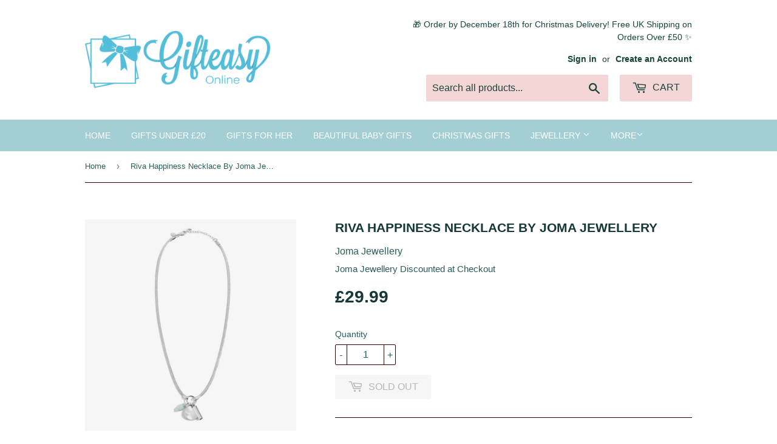

--- FILE ---
content_type: text/html; charset=utf-8
request_url: https://gifteasyonline.co.uk/products/copy-of-riva-karma-howlite-necklace-by-joma-jewellery
body_size: 26382
content:
<!doctype html>
<!--[if lt IE 7]><html class="no-js lt-ie9 lt-ie8 lt-ie7" lang="en"> <![endif]-->
<!--[if IE 7]><html class="no-js lt-ie9 lt-ie8" lang="en"> <![endif]-->
<!--[if IE 8]><html class="no-js lt-ie9" lang="en"> <![endif]-->
<!--[if IE 9 ]><html class="ie9 no-js"> <![endif]-->
<!--[if (gt IE 9)|!(IE)]><!--> <html class="no-touch no-js"> <!--<![endif]-->
<head>




   <meta name="description" content="DESCRIPTIONMake a lasting impression with our Riva Happiness Necklace. Perfect for any occasion, this charming piece will have your customers falling head over heels. Made in beautiful gold plating with a snake chain design, decorated with a shimmering Aventurine gemstone and an engraved pendant that holds the sweet message 'Happiness'. Pair this necklace with the matching bracelet and earrings for an unforgettable and personal addition to any jewellery collection.PRODUCT DETAILSSKU5881RRP£29.99ColourSilverProduct TypeNecklaceMetal TypePlated BrassCollectionRivaDimensions17.5cm stretch Gifteasy Online">






  <title>Riva Happiness Necklace By Joma Jewellery | Gifteasy Online</title>



  <meta name="google-site-verification" content="4zwBRP4KFhRmN37O8WpfX_OZOcQpA5wqmyrwX3guwo8" />
  <meta name="google-site-verification" content="H4FS3N56H-6IdEwvoJb-83jZDVsT4TmWx_f-VJODGx0" />
                



   <meta name="description" content="DESCRIPTIONMake a lasting impression with our Riva Happiness Necklace. Perfect for any occasion, this charming piece will have your customers falling head over heels. Made in beautiful gold plating with a snake chain design, decorated with a shimmering Aventurine gemstone and an engraved pendant that holds the sweet message 'Happiness'. Pair this necklace with the matching bracelet and earrings for an unforgettable and personal addition to any jewellery collection.PRODUCT DETAILSSKU5881RRP£29.99ColourSilverProduct TypeNecklaceMetal TypePlated BrassCollectionRivaDimensions17.5cm stretch Gifteasy Online">

 
                
                


  <title>Riva Happiness Necklace By Joma Jewellery | Gifteasy Online</title>

 
                
 <!-- SEO-BOOSTER-AUTO-DESCRIPTION --> 
   
 
 <!-- SEO-BOOSTER-AUTO-DESCRIPTION --> 
  
 
  
 
 <!-- secomapp-json-ld -->

<!-- smart-seo-json-ld-store -->
<script type="application/ld+json">
{
   "@context": "http://schema.org",
   "@type": "WebSite",
   "url": "https://gifteasyonline.co.uk/",
   "potentialAction": {
     "@type": "SearchAction",
     "target": "https://gifteasyonline.co.uk/search?q={search_term_string}",
     "query-input": "required name=search_term_string"
   }
}
</script>
<script type="application/ld+json">
{
	"@context": "http://schema.org",
	"@type": "Organization",
	"url": "http://gifteasyonline.co.uk"}
</script>
<!-- End - smart-seo-json-ld-store -->



<!-- secomapp-json-ld-Breadcrumb -->
<script type="application/ld+json">
    {
        "@context": "http://schema.org",
        "@type": "BreadcrumbList",
        "itemListElement": [{
            "@type": "ListItem",
            "position": 1,
            "item": {
                "@type": "Website",
                "@id": "https://gifteasyonline.co.uk",
                "name": "Home"
            }
        }]

 }
</script><!-- secomapp-json-ld-product -->
<script type="application/ld+json">
    {
        "@context": "http://schema.org/",
        "@type": "Product",
        "gtin13": "5055629973759",
        "productId": "5055629973759",
        "url": "https://gifteasyonline.co.uk/products/copy-of-riva-karma-howlite-necklace-by-joma-jewellery",
        "name": "Riva Happiness Necklace By Joma Jewellery",
        "image": "https://gifteasyonline.co.uk/cdn/shop/products/5881-a.jpg?v=1674661069",
        "description": "Riva Happiness Necklace By Joma Jewellery",
        "brand": {
            "name": "Joma Jewellery"
        },
        "sku": "5881",
        "weight": "0.0kg",
        "offers" : [
            {
                "@type" : "Offer" ,
                "gtin13": "5055629973759",
                "priceCurrency" : "GBP" ,
                "price" : "29.99" ,
                "priceValidUntil": "2026-04-18",
                "availability" : "http://schema.org/OutOfStock" ,
                "itemCondition": "http://schema.org/NewCondition",
                "sku": "5881",
                "url" : "https://gifteasyonline.co.uk/products/copy-of-riva-karma-howlite-necklace-by-joma-jewellery?variant=43942170951930",
                "seller" : {
                    "@type" : "Organization",
                    "name" : "Gifteasy Online"
                }
            }
        ]
    }
</script> 

  <script>(function(H){H.className=H.className.replace(/\bno-js\b/,'js')})(document.documentElement)</script>
  <!-- Basic page needs ================================================== -->
  <meta charset="utf-8">
  <meta http-equiv="X-UA-Compatible" content="IE=edge,chrome=1">

  
  <link rel="shortcut icon" href="//gifteasyonline.co.uk/cdn/shop/files/fullsizeoutput_7be_32x32.jpeg?v=1613519001" type="image/png" />
  

  <!-- Title and description ================================================== -->
  
 
 
 <!-- SEO-BOOSTER-AUTO-TITLE --> 
 
 <!-- SEO-BOOSTER-AUTO-TITLE --> 
   
 
 
 



  

  <!-- Product meta ================================================== -->
  
<meta property="og:site_name" content="Gifteasy Online">
<meta property="og:url" content="https://gifteasyonline.co.uk/products/copy-of-riva-karma-howlite-necklace-by-joma-jewellery">
<meta property="og:title" content="Riva Happiness Necklace By Joma Jewellery">
<meta property="og:type" content="product">
<meta property="og:description" content="Discover Joma Jewellery at Gifteasy-beautifully presented in gift bags or boxes and always discounted. Perfect gifts for birthdays,Christmas, and every occasion."><meta property="og:price:amount" content="29.99">
  <meta property="og:price:currency" content="GBP"><meta property="og:image" content="http://gifteasyonline.co.uk/cdn/shop/products/5881-a_1024x1024.jpg?v=1674661069"><meta property="og:image" content="http://gifteasyonline.co.uk/cdn/shop/products/5881-r_1024x1024.jpg?v=1674661069"><meta property="og:image" content="http://gifteasyonline.co.uk/cdn/shop/products/5881_1024x1024.jpg?v=1674661069">
<meta property="og:image:secure_url" content="https://gifteasyonline.co.uk/cdn/shop/products/5881-a_1024x1024.jpg?v=1674661069"><meta property="og:image:secure_url" content="https://gifteasyonline.co.uk/cdn/shop/products/5881-r_1024x1024.jpg?v=1674661069"><meta property="og:image:secure_url" content="https://gifteasyonline.co.uk/cdn/shop/products/5881_1024x1024.jpg?v=1674661069">



  <meta name="twitter:card" content="summary_large_image">
  <meta name="twitter:image" content="https://gifteasyonline.co.uk/cdn/shop/products/5881-a_1024x1024.jpg?v=1674661069">
  <meta name="twitter:image:width" content="480">
  <meta name="twitter:image:height" content="480">

<meta name="twitter:title" content="Riva Happiness Necklace By Joma Jewellery">
<meta name="twitter:description" content="Discover Joma Jewellery at Gifteasy-beautifully presented in gift bags or boxes and always discounted. Perfect gifts for birthdays,Christmas, and every occasion.">


  <!-- Helpers ================================================== -->
  <link rel="canonical" href="https://gifteasyonline.co.uk/products/copy-of-riva-karma-howlite-necklace-by-joma-jewellery">
  <meta name="viewport" content="width=device-width,initial-scale=1">

  <!-- CSS ================================================== -->
  <link href="//gifteasyonline.co.uk/cdn/shop/t/8/assets/theme.scss.css?v=180708173936427462181764327236" rel="stylesheet" type="text/css" media="all" />
  




  <!-- Header hook for plugins ================================================== -->
  <script>window.performance && window.performance.mark && window.performance.mark('shopify.content_for_header.start');</script><meta name="google-site-verification" content="2bugwOsfhCjlGlorbSnEIs641cIbntkGbmC7oaCYLeM">
<meta id="shopify-digital-wallet" name="shopify-digital-wallet" content="/22305975/digital_wallets/dialog">
<meta name="shopify-checkout-api-token" content="961ec58c8ae416721b4d4edee3aa747b">
<meta id="in-context-paypal-metadata" data-shop-id="22305975" data-venmo-supported="false" data-environment="production" data-locale="en_US" data-paypal-v4="true" data-currency="GBP">
<link rel="alternate" type="application/json+oembed" href="https://gifteasyonline.co.uk/products/copy-of-riva-karma-howlite-necklace-by-joma-jewellery.oembed">
<script async="async" src="/checkouts/internal/preloads.js?locale=en-GB"></script>
<link rel="preconnect" href="https://shop.app" crossorigin="anonymous">
<script async="async" src="https://shop.app/checkouts/internal/preloads.js?locale=en-GB&shop_id=22305975" crossorigin="anonymous"></script>
<script id="apple-pay-shop-capabilities" type="application/json">{"shopId":22305975,"countryCode":"GB","currencyCode":"GBP","merchantCapabilities":["supports3DS"],"merchantId":"gid:\/\/shopify\/Shop\/22305975","merchantName":"Gifteasy Online","requiredBillingContactFields":["postalAddress","email","phone"],"requiredShippingContactFields":["postalAddress","email","phone"],"shippingType":"shipping","supportedNetworks":["visa","maestro","masterCard","amex","discover","elo"],"total":{"type":"pending","label":"Gifteasy Online","amount":"1.00"},"shopifyPaymentsEnabled":true,"supportsSubscriptions":true}</script>
<script id="shopify-features" type="application/json">{"accessToken":"961ec58c8ae416721b4d4edee3aa747b","betas":["rich-media-storefront-analytics"],"domain":"gifteasyonline.co.uk","predictiveSearch":true,"shopId":22305975,"locale":"en"}</script>
<script>var Shopify = Shopify || {};
Shopify.shop = "gifteasyonline.myshopify.com";
Shopify.locale = "en";
Shopify.currency = {"active":"GBP","rate":"1.0"};
Shopify.country = "GB";
Shopify.theme = {"name":"Xmas 2025 draft","id":183496442229,"schema_name":"Supply","schema_version":"2.4.1","theme_store_id":679,"role":"main"};
Shopify.theme.handle = "null";
Shopify.theme.style = {"id":null,"handle":null};
Shopify.cdnHost = "gifteasyonline.co.uk/cdn";
Shopify.routes = Shopify.routes || {};
Shopify.routes.root = "/";</script>
<script type="module">!function(o){(o.Shopify=o.Shopify||{}).modules=!0}(window);</script>
<script>!function(o){function n(){var o=[];function n(){o.push(Array.prototype.slice.apply(arguments))}return n.q=o,n}var t=o.Shopify=o.Shopify||{};t.loadFeatures=n(),t.autoloadFeatures=n()}(window);</script>
<script>
  window.ShopifyPay = window.ShopifyPay || {};
  window.ShopifyPay.apiHost = "shop.app\/pay";
  window.ShopifyPay.redirectState = null;
</script>
<script id="shop-js-analytics" type="application/json">{"pageType":"product"}</script>
<script defer="defer" async type="module" src="//gifteasyonline.co.uk/cdn/shopifycloud/shop-js/modules/v2/client.init-shop-cart-sync_C5BV16lS.en.esm.js"></script>
<script defer="defer" async type="module" src="//gifteasyonline.co.uk/cdn/shopifycloud/shop-js/modules/v2/chunk.common_CygWptCX.esm.js"></script>
<script type="module">
  await import("//gifteasyonline.co.uk/cdn/shopifycloud/shop-js/modules/v2/client.init-shop-cart-sync_C5BV16lS.en.esm.js");
await import("//gifteasyonline.co.uk/cdn/shopifycloud/shop-js/modules/v2/chunk.common_CygWptCX.esm.js");

  window.Shopify.SignInWithShop?.initShopCartSync?.({"fedCMEnabled":true,"windoidEnabled":true});

</script>
<script>
  window.Shopify = window.Shopify || {};
  if (!window.Shopify.featureAssets) window.Shopify.featureAssets = {};
  window.Shopify.featureAssets['shop-js'] = {"shop-cart-sync":["modules/v2/client.shop-cart-sync_ZFArdW7E.en.esm.js","modules/v2/chunk.common_CygWptCX.esm.js"],"init-fed-cm":["modules/v2/client.init-fed-cm_CmiC4vf6.en.esm.js","modules/v2/chunk.common_CygWptCX.esm.js"],"shop-button":["modules/v2/client.shop-button_tlx5R9nI.en.esm.js","modules/v2/chunk.common_CygWptCX.esm.js"],"shop-cash-offers":["modules/v2/client.shop-cash-offers_DOA2yAJr.en.esm.js","modules/v2/chunk.common_CygWptCX.esm.js","modules/v2/chunk.modal_D71HUcav.esm.js"],"init-windoid":["modules/v2/client.init-windoid_sURxWdc1.en.esm.js","modules/v2/chunk.common_CygWptCX.esm.js"],"shop-toast-manager":["modules/v2/client.shop-toast-manager_ClPi3nE9.en.esm.js","modules/v2/chunk.common_CygWptCX.esm.js"],"init-shop-email-lookup-coordinator":["modules/v2/client.init-shop-email-lookup-coordinator_B8hsDcYM.en.esm.js","modules/v2/chunk.common_CygWptCX.esm.js"],"init-shop-cart-sync":["modules/v2/client.init-shop-cart-sync_C5BV16lS.en.esm.js","modules/v2/chunk.common_CygWptCX.esm.js"],"avatar":["modules/v2/client.avatar_BTnouDA3.en.esm.js"],"pay-button":["modules/v2/client.pay-button_FdsNuTd3.en.esm.js","modules/v2/chunk.common_CygWptCX.esm.js"],"init-customer-accounts":["modules/v2/client.init-customer-accounts_DxDtT_ad.en.esm.js","modules/v2/client.shop-login-button_C5VAVYt1.en.esm.js","modules/v2/chunk.common_CygWptCX.esm.js","modules/v2/chunk.modal_D71HUcav.esm.js"],"init-shop-for-new-customer-accounts":["modules/v2/client.init-shop-for-new-customer-accounts_ChsxoAhi.en.esm.js","modules/v2/client.shop-login-button_C5VAVYt1.en.esm.js","modules/v2/chunk.common_CygWptCX.esm.js","modules/v2/chunk.modal_D71HUcav.esm.js"],"shop-login-button":["modules/v2/client.shop-login-button_C5VAVYt1.en.esm.js","modules/v2/chunk.common_CygWptCX.esm.js","modules/v2/chunk.modal_D71HUcav.esm.js"],"init-customer-accounts-sign-up":["modules/v2/client.init-customer-accounts-sign-up_CPSyQ0Tj.en.esm.js","modules/v2/client.shop-login-button_C5VAVYt1.en.esm.js","modules/v2/chunk.common_CygWptCX.esm.js","modules/v2/chunk.modal_D71HUcav.esm.js"],"shop-follow-button":["modules/v2/client.shop-follow-button_Cva4Ekp9.en.esm.js","modules/v2/chunk.common_CygWptCX.esm.js","modules/v2/chunk.modal_D71HUcav.esm.js"],"checkout-modal":["modules/v2/client.checkout-modal_BPM8l0SH.en.esm.js","modules/v2/chunk.common_CygWptCX.esm.js","modules/v2/chunk.modal_D71HUcav.esm.js"],"lead-capture":["modules/v2/client.lead-capture_Bi8yE_yS.en.esm.js","modules/v2/chunk.common_CygWptCX.esm.js","modules/v2/chunk.modal_D71HUcav.esm.js"],"shop-login":["modules/v2/client.shop-login_D6lNrXab.en.esm.js","modules/v2/chunk.common_CygWptCX.esm.js","modules/v2/chunk.modal_D71HUcav.esm.js"],"payment-terms":["modules/v2/client.payment-terms_CZxnsJam.en.esm.js","modules/v2/chunk.common_CygWptCX.esm.js","modules/v2/chunk.modal_D71HUcav.esm.js"]};
</script>
<script>(function() {
  var isLoaded = false;
  function asyncLoad() {
    if (isLoaded) return;
    isLoaded = true;
    var urls = ["https:\/\/static.klaviyo.com\/onsite\/js\/JrHEXJ\/klaviyo.js?company_id=JrHEXJ\u0026shop=gifteasyonline.myshopify.com","\/\/cdn.shopify.com\/proxy\/50859f02a1c06a368ff12526e9c683b267637f24e65e35652ed8bab2e2736cbe\/shopify-script-tags.s3.eu-west-1.amazonaws.com\/smartseo\/instantpage.js?shop=gifteasyonline.myshopify.com\u0026sp-cache-control=cHVibGljLCBtYXgtYWdlPTkwMA","https:\/\/static2.rapidsearch.dev\/resultpage.js?shop=gifteasyonline.myshopify.com"];
    for (var i = 0; i < urls.length; i++) {
      var s = document.createElement('script');
      s.type = 'text/javascript';
      s.async = true;
      s.src = urls[i];
      var x = document.getElementsByTagName('script')[0];
      x.parentNode.insertBefore(s, x);
    }
  };
  if(window.attachEvent) {
    window.attachEvent('onload', asyncLoad);
  } else {
    window.addEventListener('load', asyncLoad, false);
  }
})();</script>
<script id="__st">var __st={"a":22305975,"offset":0,"reqid":"93029819-c494-4d6f-80e3-0d24ee4a47f1-1768696161","pageurl":"gifteasyonline.co.uk\/products\/copy-of-riva-karma-howlite-necklace-by-joma-jewellery","u":"6573ea88fb02","p":"product","rtyp":"product","rid":7907049177338};</script>
<script>window.ShopifyPaypalV4VisibilityTracking = true;</script>
<script id="captcha-bootstrap">!function(){'use strict';const t='contact',e='account',n='new_comment',o=[[t,t],['blogs',n],['comments',n],[t,'customer']],c=[[e,'customer_login'],[e,'guest_login'],[e,'recover_customer_password'],[e,'create_customer']],r=t=>t.map((([t,e])=>`form[action*='/${t}']:not([data-nocaptcha='true']) input[name='form_type'][value='${e}']`)).join(','),a=t=>()=>t?[...document.querySelectorAll(t)].map((t=>t.form)):[];function s(){const t=[...o],e=r(t);return a(e)}const i='password',u='form_key',d=['recaptcha-v3-token','g-recaptcha-response','h-captcha-response',i],f=()=>{try{return window.sessionStorage}catch{return}},m='__shopify_v',_=t=>t.elements[u];function p(t,e,n=!1){try{const o=window.sessionStorage,c=JSON.parse(o.getItem(e)),{data:r}=function(t){const{data:e,action:n}=t;return t[m]||n?{data:e,action:n}:{data:t,action:n}}(c);for(const[e,n]of Object.entries(r))t.elements[e]&&(t.elements[e].value=n);n&&o.removeItem(e)}catch(o){console.error('form repopulation failed',{error:o})}}const l='form_type',E='cptcha';function T(t){t.dataset[E]=!0}const w=window,h=w.document,L='Shopify',v='ce_forms',y='captcha';let A=!1;((t,e)=>{const n=(g='f06e6c50-85a8-45c8-87d0-21a2b65856fe',I='https://cdn.shopify.com/shopifycloud/storefront-forms-hcaptcha/ce_storefront_forms_captcha_hcaptcha.v1.5.2.iife.js',D={infoText:'Protected by hCaptcha',privacyText:'Privacy',termsText:'Terms'},(t,e,n)=>{const o=w[L][v],c=o.bindForm;if(c)return c(t,g,e,D).then(n);var r;o.q.push([[t,g,e,D],n]),r=I,A||(h.body.append(Object.assign(h.createElement('script'),{id:'captcha-provider',async:!0,src:r})),A=!0)});var g,I,D;w[L]=w[L]||{},w[L][v]=w[L][v]||{},w[L][v].q=[],w[L][y]=w[L][y]||{},w[L][y].protect=function(t,e){n(t,void 0,e),T(t)},Object.freeze(w[L][y]),function(t,e,n,w,h,L){const[v,y,A,g]=function(t,e,n){const i=e?o:[],u=t?c:[],d=[...i,...u],f=r(d),m=r(i),_=r(d.filter((([t,e])=>n.includes(e))));return[a(f),a(m),a(_),s()]}(w,h,L),I=t=>{const e=t.target;return e instanceof HTMLFormElement?e:e&&e.form},D=t=>v().includes(t);t.addEventListener('submit',(t=>{const e=I(t);if(!e)return;const n=D(e)&&!e.dataset.hcaptchaBound&&!e.dataset.recaptchaBound,o=_(e),c=g().includes(e)&&(!o||!o.value);(n||c)&&t.preventDefault(),c&&!n&&(function(t){try{if(!f())return;!function(t){const e=f();if(!e)return;const n=_(t);if(!n)return;const o=n.value;o&&e.removeItem(o)}(t);const e=Array.from(Array(32),(()=>Math.random().toString(36)[2])).join('');!function(t,e){_(t)||t.append(Object.assign(document.createElement('input'),{type:'hidden',name:u})),t.elements[u].value=e}(t,e),function(t,e){const n=f();if(!n)return;const o=[...t.querySelectorAll(`input[type='${i}']`)].map((({name:t})=>t)),c=[...d,...o],r={};for(const[a,s]of new FormData(t).entries())c.includes(a)||(r[a]=s);n.setItem(e,JSON.stringify({[m]:1,action:t.action,data:r}))}(t,e)}catch(e){console.error('failed to persist form',e)}}(e),e.submit())}));const S=(t,e)=>{t&&!t.dataset[E]&&(n(t,e.some((e=>e===t))),T(t))};for(const o of['focusin','change'])t.addEventListener(o,(t=>{const e=I(t);D(e)&&S(e,y())}));const B=e.get('form_key'),M=e.get(l),P=B&&M;t.addEventListener('DOMContentLoaded',(()=>{const t=y();if(P)for(const e of t)e.elements[l].value===M&&p(e,B);[...new Set([...A(),...v().filter((t=>'true'===t.dataset.shopifyCaptcha))])].forEach((e=>S(e,t)))}))}(h,new URLSearchParams(w.location.search),n,t,e,['guest_login'])})(!0,!0)}();</script>
<script integrity="sha256-4kQ18oKyAcykRKYeNunJcIwy7WH5gtpwJnB7kiuLZ1E=" data-source-attribution="shopify.loadfeatures" defer="defer" src="//gifteasyonline.co.uk/cdn/shopifycloud/storefront/assets/storefront/load_feature-a0a9edcb.js" crossorigin="anonymous"></script>
<script crossorigin="anonymous" defer="defer" src="//gifteasyonline.co.uk/cdn/shopifycloud/storefront/assets/shopify_pay/storefront-65b4c6d7.js?v=20250812"></script>
<script data-source-attribution="shopify.dynamic_checkout.dynamic.init">var Shopify=Shopify||{};Shopify.PaymentButton=Shopify.PaymentButton||{isStorefrontPortableWallets:!0,init:function(){window.Shopify.PaymentButton.init=function(){};var t=document.createElement("script");t.src="https://gifteasyonline.co.uk/cdn/shopifycloud/portable-wallets/latest/portable-wallets.en.js",t.type="module",document.head.appendChild(t)}};
</script>
<script data-source-attribution="shopify.dynamic_checkout.buyer_consent">
  function portableWalletsHideBuyerConsent(e){var t=document.getElementById("shopify-buyer-consent"),n=document.getElementById("shopify-subscription-policy-button");t&&n&&(t.classList.add("hidden"),t.setAttribute("aria-hidden","true"),n.removeEventListener("click",e))}function portableWalletsShowBuyerConsent(e){var t=document.getElementById("shopify-buyer-consent"),n=document.getElementById("shopify-subscription-policy-button");t&&n&&(t.classList.remove("hidden"),t.removeAttribute("aria-hidden"),n.addEventListener("click",e))}window.Shopify?.PaymentButton&&(window.Shopify.PaymentButton.hideBuyerConsent=portableWalletsHideBuyerConsent,window.Shopify.PaymentButton.showBuyerConsent=portableWalletsShowBuyerConsent);
</script>
<script data-source-attribution="shopify.dynamic_checkout.cart.bootstrap">document.addEventListener("DOMContentLoaded",(function(){function t(){return document.querySelector("shopify-accelerated-checkout-cart, shopify-accelerated-checkout")}if(t())Shopify.PaymentButton.init();else{new MutationObserver((function(e,n){t()&&(Shopify.PaymentButton.init(),n.disconnect())})).observe(document.body,{childList:!0,subtree:!0})}}));
</script>
<link id="shopify-accelerated-checkout-styles" rel="stylesheet" media="screen" href="https://gifteasyonline.co.uk/cdn/shopifycloud/portable-wallets/latest/accelerated-checkout-backwards-compat.css" crossorigin="anonymous">
<style id="shopify-accelerated-checkout-cart">
        #shopify-buyer-consent {
  margin-top: 1em;
  display: inline-block;
  width: 100%;
}

#shopify-buyer-consent.hidden {
  display: none;
}

#shopify-subscription-policy-button {
  background: none;
  border: none;
  padding: 0;
  text-decoration: underline;
  font-size: inherit;
  cursor: pointer;
}

#shopify-subscription-policy-button::before {
  box-shadow: none;
}

      </style>

<script>window.performance && window.performance.mark && window.performance.mark('shopify.content_for_header.end');</script>

  

<!--[if lt IE 9]>
<script src="//cdnjs.cloudflare.com/ajax/libs/html5shiv/3.7.2/html5shiv.min.js" type="text/javascript"></script>
<script src="//gifteasyonline.co.uk/cdn/shop/t/8/assets/respond.min.js?v=1151" type="text/javascript"></script>
<link href="//gifteasyonline.co.uk/cdn/shop/t/8/assets/respond-proxy.html" id="respond-proxy" rel="respond-proxy" />
<link href="//gifteasyonline.co.uk/search?q=0d0bf7ffa7c0cb68103e44428a1a4e3e" id="respond-redirect" rel="respond-redirect" />
<script src="//gifteasyonline.co.uk/search?q=0d0bf7ffa7c0cb68103e44428a1a4e3e" type="text/javascript"></script>
<![endif]-->
<!--[if (lte IE 9) ]><script src="//gifteasyonline.co.uk/cdn/shop/t/8/assets/match-media.min.js?v=1151" type="text/javascript"></script><![endif]-->


  
  

  <script src="//ajax.googleapis.com/ajax/libs/jquery/1.11.0/jquery.min.js" type="text/javascript"></script>
  
  <!--[if (gt IE 9)|!(IE)]><!--><script src="//gifteasyonline.co.uk/cdn/shop/t/8/assets/lazysizes.min.js?v=8147953233334221341762786863" async="async"></script><!--<![endif]-->
  <!--[if lte IE 9]><script src="//gifteasyonline.co.uk/cdn/shop/t/8/assets/lazysizes.min.js?v=8147953233334221341762786863"></script><![endif]-->

  <!--[if (gt IE 9)|!(IE)]><!--><script src="//gifteasyonline.co.uk/cdn/shop/t/8/assets/vendor.js?v=122134087407227584631762786863" defer="defer"></script><!--<![endif]-->
  <!--[if lte IE 9]><script src="//gifteasyonline.co.uk/cdn/shop/t/8/assets/vendor.js?v=122134087407227584631762786863"></script><![endif]-->

  <!--[if (gt IE 9)|!(IE)]><!--><script src="//gifteasyonline.co.uk/cdn/shop/t/8/assets/theme.js?v=173710070672248993611762786863" defer="defer"></script><!--<![endif]-->
  <!--[if lte IE 9]><script src="//gifteasyonline.co.uk/cdn/shop/t/8/assets/theme.js?v=173710070672248993611762786863"></script><![endif]-->

  <link href="https://fonts.googleapis.com/css?family=Kaushan+Script" rel="stylesheet">

  
   <style>
    .needsclick.kl-private-reset-css-Xuajs1 {
      display:none;
    }
    body.klaviyo-prevent-body-scrolling {
      overflow: auto !important;
    }
   </style>
  
  


  <script type="text/javascript">
    window.RapidSearchAdmin = false;
  </script>


<!-- BEGIN app block: shopify://apps/klaviyo-email-marketing-sms/blocks/klaviyo-onsite-embed/2632fe16-c075-4321-a88b-50b567f42507 -->












  <script async src="https://static.klaviyo.com/onsite/js/JrHEXJ/klaviyo.js?company_id=JrHEXJ"></script>
  <script>!function(){if(!window.klaviyo){window._klOnsite=window._klOnsite||[];try{window.klaviyo=new Proxy({},{get:function(n,i){return"push"===i?function(){var n;(n=window._klOnsite).push.apply(n,arguments)}:function(){for(var n=arguments.length,o=new Array(n),w=0;w<n;w++)o[w]=arguments[w];var t="function"==typeof o[o.length-1]?o.pop():void 0,e=new Promise((function(n){window._klOnsite.push([i].concat(o,[function(i){t&&t(i),n(i)}]))}));return e}}})}catch(n){window.klaviyo=window.klaviyo||[],window.klaviyo.push=function(){var n;(n=window._klOnsite).push.apply(n,arguments)}}}}();</script>

  
    <script id="viewed_product">
      if (item == null) {
        var _learnq = _learnq || [];

        var MetafieldReviews = null
        var MetafieldYotpoRating = null
        var MetafieldYotpoCount = null
        var MetafieldLooxRating = null
        var MetafieldLooxCount = null
        var okendoProduct = null
        var okendoProductReviewCount = null
        var okendoProductReviewAverageValue = null
        try {
          // The following fields are used for Customer Hub recently viewed in order to add reviews.
          // This information is not part of __kla_viewed. Instead, it is part of __kla_viewed_reviewed_items
          MetafieldReviews = {};
          MetafieldYotpoRating = null
          MetafieldYotpoCount = null
          MetafieldLooxRating = null
          MetafieldLooxCount = null

          okendoProduct = null
          // If the okendo metafield is not legacy, it will error, which then requires the new json formatted data
          if (okendoProduct && 'error' in okendoProduct) {
            okendoProduct = null
          }
          okendoProductReviewCount = okendoProduct ? okendoProduct.reviewCount : null
          okendoProductReviewAverageValue = okendoProduct ? okendoProduct.reviewAverageValue : null
        } catch (error) {
          console.error('Error in Klaviyo onsite reviews tracking:', error);
        }

        var item = {
          Name: "Riva Happiness Necklace By Joma Jewellery",
          ProductID: 7907049177338,
          Categories: ["Anniversary Gifts for Her \u0026 Him | Meaningful Jewellery","Gifts","Jewellery Collection | Bracelets, Necklaces \u0026 Gifts UK","Joma Jewellery","Joma Jewellery Authorised Retailer 15% Discount Automatically Applied at Checkout .","Joma Jewellery Sale | Discounted Joma Bracelets","Necklace"],
          ImageURL: "https://gifteasyonline.co.uk/cdn/shop/products/5881-a_grande.jpg?v=1674661069",
          URL: "https://gifteasyonline.co.uk/products/copy-of-riva-karma-howlite-necklace-by-joma-jewellery",
          Brand: "Joma Jewellery",
          Price: "£29.99",
          Value: "29.99",
          CompareAtPrice: "£0.00"
        };
        _learnq.push(['track', 'Viewed Product', item]);
        _learnq.push(['trackViewedItem', {
          Title: item.Name,
          ItemId: item.ProductID,
          Categories: item.Categories,
          ImageUrl: item.ImageURL,
          Url: item.URL,
          Metadata: {
            Brand: item.Brand,
            Price: item.Price,
            Value: item.Value,
            CompareAtPrice: item.CompareAtPrice
          },
          metafields:{
            reviews: MetafieldReviews,
            yotpo:{
              rating: MetafieldYotpoRating,
              count: MetafieldYotpoCount,
            },
            loox:{
              rating: MetafieldLooxRating,
              count: MetafieldLooxCount,
            },
            okendo: {
              rating: okendoProductReviewAverageValue,
              count: okendoProductReviewCount,
            }
          }
        }]);
      }
    </script>
  




  <script>
    window.klaviyoReviewsProductDesignMode = false
  </script>







<!-- END app block --><!-- BEGIN app block: shopify://apps/smart-seo/blocks/smartseo/7b0a6064-ca2e-4392-9a1d-8c43c942357b --><meta name="smart-seo-integrated" content="true" /><!-- metatagsSavedToSEOFields: true --><!-- END app block --><!-- BEGIN app block: shopify://apps/searchpie-seo-speed/blocks/sb-snippets/29f6c508-9bb9-4e93-9f98-b637b62f3552 -->



<!-- BEGIN app snippet: sb-detect-broken-link --><script></script><!-- END app snippet -->
<!-- BEGIN app snippet: internal-link --><script>
	
</script><!-- END app snippet -->
<!-- BEGIN app snippet: social-tags --><!-- SearchPie Social Tags -->


<!-- END SearchPie Social Tags --><!-- END app snippet -->
<!-- BEGIN app snippet: sb-nx -->

<!-- END app snippet -->
<!-- END SearchPie snippets -->
<!-- END app block --><!-- BEGIN app block: shopify://apps/warnify-pro-warnings/blocks/main/b82106ea-6172-4ab0-814f-17df1cb2b18a --><!-- BEGIN app snippet: product -->
<script>    var Elspw = {        params: {            money_format: "£{{amount}}",            cart: {                "total_price" : 0,                "attributes": {},                "items" : [                ]            }        }    };    Elspw.params.product = {        "id": 7907049177338,        "title": "Riva Happiness Necklace By Joma Jewellery",        "handle": "copy-of-riva-karma-howlite-necklace-by-joma-jewellery",        "tags": ["Brand_Joma Jewellery","Category_Ladies Necklace","Love","necklace","Product Type_Necklaces","Sentiment_Love","Valentines"],        "variants":[{"id":43942170951930,"qty":0 === null ? 999 : 0,"title":"Default Title","policy":"deny"}],        "collection_ids":[33174487074,33137590306,33161314338,433212031226,448356500,177453203490,433408475386]    };</script><!-- END app snippet --><!-- BEGIN app snippet: settings -->
  <script>    (function(){      Elspw.loadScript=function(a,b){var c=document.createElement("script");c.type="text/javascript",c.readyState?c.onreadystatechange=function(){"loaded"!=c.readyState&&"complete"!=c.readyState||(c.onreadystatechange=null,b())}:c.onload=function(){b()},c.src=a,document.getElementsByTagName("head")[0].appendChild(c)};      Elspw.config= {"enabled":true,"button":"form[action=\"/cart/add\"] [type=submit], form[action=\"/cart/add\"] .shopify-payment-button__button, form[action=\"/cart/add\"] .shopify-payment-button__more-options","showInfoBanner":false,"css":"","tag":"Els PW","alerts":[{"id":30920,"shop_id":13633,"enabled":1,"name":"Shipping","settings":{"checkout_allowed":true,"line_item_property":null},"combine":0,"render_type":null,"design_settings":"","checkout_settings":"","message_backup":"<p>DHL shipping next working day (orders placed before 11.30am) has been chosen as the main shipping option due to their speed and efficiency over alternative couriers. If they cannot provide the service due to the location we will automatically choose the most suitable courier available as an alternative. If you miss the 11.30 am option it will be picked up the next working day.</p>","message":"<p>DHL shipping next working day (orders placed before 11.30am) has been chosen as the main shipping option due to their speed and efficiency over alternative couriers. If they cannot provide the service due to the location we will automatically choose the most suitable courier available as an alternative. If you miss the 11.30 am option it will be picked up the next working day.</p>\n<p><span style=\"color: #e03e2d;\">Last Day for posting Royal Mail tracked 24 for Xmas 21st December</span></p>\n<p><span style=\"color: #e03e2d;\">Last Day for posting for DHL for Xmas 22nd December 2025 (Mainland UK except Scottish Highlands Ireland)</span></p>\n<p><span style=\"color: #e03e2d;\">CLOSED&nbsp; &nbsp;2pm&nbsp; &nbsp;22nd December 2025 Reopen 5th Jan 2026 *</span></p>\n<p><span style=\"color: #e03e2d;\">* Any orders placed after 2pm 22nd December 2025 will be processed 5th January 2026</span></p>\n<p>&nbsp;</p>\n<p>&nbsp;</p>","based_on":"all","one_time":1,"geo_enabled":1,"geo":{"countries":["GB"]},"created_at":"2025-09-18T13:04:03.000000Z","updated_at":"2025-12-18T12:14:28.000000Z","tag":"Els PW 30920"}],"grid_enabled":1,"storefront_api_token":null,"is_shopify_plus":0,"cdn":"https://s3.amazonaws.com/els-apps/product-warnings/","theme_app_extensions_enabled":1} ;    })(Elspw)  </script>  <script defer src="https://cdn.shopify.com/extensions/019b92bb-38ba-793e-9baf-3c5308a58e87/cli-20/assets/app.js"></script>

<script>
  Elspw.params.elsGeoScriptPath = "https://cdn.shopify.com/extensions/019b92bb-38ba-793e-9baf-3c5308a58e87/cli-20/assets/els.geo.js";
  Elspw.params.remodalScriptPath = "https://cdn.shopify.com/extensions/019b92bb-38ba-793e-9baf-3c5308a58e87/cli-20/assets/remodal.js";
  Elspw.params.cssPath = "https://cdn.shopify.com/extensions/019b92bb-38ba-793e-9baf-3c5308a58e87/cli-20/assets/app.css";
</script><!-- END app snippet --><!-- BEGIN app snippet: elspw-jsons -->



  <script type="application/json" id="elspw-product">
    
          {        "id": 7907049177338,        "title": "Riva Happiness Necklace By Joma Jewellery",        "handle": "copy-of-riva-karma-howlite-necklace-by-joma-jewellery",        "tags": ["Brand_Joma Jewellery","Category_Ladies Necklace","Love","necklace","Product Type_Necklaces","Sentiment_Love","Valentines"],        "variants":[{"id":43942170951930,"qty":0,"title":"Default Title","policy":"deny"}],        "collection_ids":[33174487074,33137590306,33161314338,433212031226,448356500,177453203490,433408475386]      }    
  </script>



<!-- END app snippet -->


<!-- END app block --><link href="https://monorail-edge.shopifysvc.com" rel="dns-prefetch">
<script>(function(){if ("sendBeacon" in navigator && "performance" in window) {try {var session_token_from_headers = performance.getEntriesByType('navigation')[0].serverTiming.find(x => x.name == '_s').description;} catch {var session_token_from_headers = undefined;}var session_cookie_matches = document.cookie.match(/_shopify_s=([^;]*)/);var session_token_from_cookie = session_cookie_matches && session_cookie_matches.length === 2 ? session_cookie_matches[1] : "";var session_token = session_token_from_headers || session_token_from_cookie || "";function handle_abandonment_event(e) {var entries = performance.getEntries().filter(function(entry) {return /monorail-edge.shopifysvc.com/.test(entry.name);});if (!window.abandonment_tracked && entries.length === 0) {window.abandonment_tracked = true;var currentMs = Date.now();var navigation_start = performance.timing.navigationStart;var payload = {shop_id: 22305975,url: window.location.href,navigation_start,duration: currentMs - navigation_start,session_token,page_type: "product"};window.navigator.sendBeacon("https://monorail-edge.shopifysvc.com/v1/produce", JSON.stringify({schema_id: "online_store_buyer_site_abandonment/1.1",payload: payload,metadata: {event_created_at_ms: currentMs,event_sent_at_ms: currentMs}}));}}window.addEventListener('pagehide', handle_abandonment_event);}}());</script>
<script id="web-pixels-manager-setup">(function e(e,d,r,n,o){if(void 0===o&&(o={}),!Boolean(null===(a=null===(i=window.Shopify)||void 0===i?void 0:i.analytics)||void 0===a?void 0:a.replayQueue)){var i,a;window.Shopify=window.Shopify||{};var t=window.Shopify;t.analytics=t.analytics||{};var s=t.analytics;s.replayQueue=[],s.publish=function(e,d,r){return s.replayQueue.push([e,d,r]),!0};try{self.performance.mark("wpm:start")}catch(e){}var l=function(){var e={modern:/Edge?\/(1{2}[4-9]|1[2-9]\d|[2-9]\d{2}|\d{4,})\.\d+(\.\d+|)|Firefox\/(1{2}[4-9]|1[2-9]\d|[2-9]\d{2}|\d{4,})\.\d+(\.\d+|)|Chrom(ium|e)\/(9{2}|\d{3,})\.\d+(\.\d+|)|(Maci|X1{2}).+ Version\/(15\.\d+|(1[6-9]|[2-9]\d|\d{3,})\.\d+)([,.]\d+|)( \(\w+\)|)( Mobile\/\w+|) Safari\/|Chrome.+OPR\/(9{2}|\d{3,})\.\d+\.\d+|(CPU[ +]OS|iPhone[ +]OS|CPU[ +]iPhone|CPU IPhone OS|CPU iPad OS)[ +]+(15[._]\d+|(1[6-9]|[2-9]\d|\d{3,})[._]\d+)([._]\d+|)|Android:?[ /-](13[3-9]|1[4-9]\d|[2-9]\d{2}|\d{4,})(\.\d+|)(\.\d+|)|Android.+Firefox\/(13[5-9]|1[4-9]\d|[2-9]\d{2}|\d{4,})\.\d+(\.\d+|)|Android.+Chrom(ium|e)\/(13[3-9]|1[4-9]\d|[2-9]\d{2}|\d{4,})\.\d+(\.\d+|)|SamsungBrowser\/([2-9]\d|\d{3,})\.\d+/,legacy:/Edge?\/(1[6-9]|[2-9]\d|\d{3,})\.\d+(\.\d+|)|Firefox\/(5[4-9]|[6-9]\d|\d{3,})\.\d+(\.\d+|)|Chrom(ium|e)\/(5[1-9]|[6-9]\d|\d{3,})\.\d+(\.\d+|)([\d.]+$|.*Safari\/(?![\d.]+ Edge\/[\d.]+$))|(Maci|X1{2}).+ Version\/(10\.\d+|(1[1-9]|[2-9]\d|\d{3,})\.\d+)([,.]\d+|)( \(\w+\)|)( Mobile\/\w+|) Safari\/|Chrome.+OPR\/(3[89]|[4-9]\d|\d{3,})\.\d+\.\d+|(CPU[ +]OS|iPhone[ +]OS|CPU[ +]iPhone|CPU IPhone OS|CPU iPad OS)[ +]+(10[._]\d+|(1[1-9]|[2-9]\d|\d{3,})[._]\d+)([._]\d+|)|Android:?[ /-](13[3-9]|1[4-9]\d|[2-9]\d{2}|\d{4,})(\.\d+|)(\.\d+|)|Mobile Safari.+OPR\/([89]\d|\d{3,})\.\d+\.\d+|Android.+Firefox\/(13[5-9]|1[4-9]\d|[2-9]\d{2}|\d{4,})\.\d+(\.\d+|)|Android.+Chrom(ium|e)\/(13[3-9]|1[4-9]\d|[2-9]\d{2}|\d{4,})\.\d+(\.\d+|)|Android.+(UC? ?Browser|UCWEB|U3)[ /]?(15\.([5-9]|\d{2,})|(1[6-9]|[2-9]\d|\d{3,})\.\d+)\.\d+|SamsungBrowser\/(5\.\d+|([6-9]|\d{2,})\.\d+)|Android.+MQ{2}Browser\/(14(\.(9|\d{2,})|)|(1[5-9]|[2-9]\d|\d{3,})(\.\d+|))(\.\d+|)|K[Aa][Ii]OS\/(3\.\d+|([4-9]|\d{2,})\.\d+)(\.\d+|)/},d=e.modern,r=e.legacy,n=navigator.userAgent;return n.match(d)?"modern":n.match(r)?"legacy":"unknown"}(),u="modern"===l?"modern":"legacy",c=(null!=n?n:{modern:"",legacy:""})[u],f=function(e){return[e.baseUrl,"/wpm","/b",e.hashVersion,"modern"===e.buildTarget?"m":"l",".js"].join("")}({baseUrl:d,hashVersion:r,buildTarget:u}),m=function(e){var d=e.version,r=e.bundleTarget,n=e.surface,o=e.pageUrl,i=e.monorailEndpoint;return{emit:function(e){var a=e.status,t=e.errorMsg,s=(new Date).getTime(),l=JSON.stringify({metadata:{event_sent_at_ms:s},events:[{schema_id:"web_pixels_manager_load/3.1",payload:{version:d,bundle_target:r,page_url:o,status:a,surface:n,error_msg:t},metadata:{event_created_at_ms:s}}]});if(!i)return console&&console.warn&&console.warn("[Web Pixels Manager] No Monorail endpoint provided, skipping logging."),!1;try{return self.navigator.sendBeacon.bind(self.navigator)(i,l)}catch(e){}var u=new XMLHttpRequest;try{return u.open("POST",i,!0),u.setRequestHeader("Content-Type","text/plain"),u.send(l),!0}catch(e){return console&&console.warn&&console.warn("[Web Pixels Manager] Got an unhandled error while logging to Monorail."),!1}}}}({version:r,bundleTarget:l,surface:e.surface,pageUrl:self.location.href,monorailEndpoint:e.monorailEndpoint});try{o.browserTarget=l,function(e){var d=e.src,r=e.async,n=void 0===r||r,o=e.onload,i=e.onerror,a=e.sri,t=e.scriptDataAttributes,s=void 0===t?{}:t,l=document.createElement("script"),u=document.querySelector("head"),c=document.querySelector("body");if(l.async=n,l.src=d,a&&(l.integrity=a,l.crossOrigin="anonymous"),s)for(var f in s)if(Object.prototype.hasOwnProperty.call(s,f))try{l.dataset[f]=s[f]}catch(e){}if(o&&l.addEventListener("load",o),i&&l.addEventListener("error",i),u)u.appendChild(l);else{if(!c)throw new Error("Did not find a head or body element to append the script");c.appendChild(l)}}({src:f,async:!0,onload:function(){if(!function(){var e,d;return Boolean(null===(d=null===(e=window.Shopify)||void 0===e?void 0:e.analytics)||void 0===d?void 0:d.initialized)}()){var d=window.webPixelsManager.init(e)||void 0;if(d){var r=window.Shopify.analytics;r.replayQueue.forEach((function(e){var r=e[0],n=e[1],o=e[2];d.publishCustomEvent(r,n,o)})),r.replayQueue=[],r.publish=d.publishCustomEvent,r.visitor=d.visitor,r.initialized=!0}}},onerror:function(){return m.emit({status:"failed",errorMsg:"".concat(f," has failed to load")})},sri:function(e){var d=/^sha384-[A-Za-z0-9+/=]+$/;return"string"==typeof e&&d.test(e)}(c)?c:"",scriptDataAttributes:o}),m.emit({status:"loading"})}catch(e){m.emit({status:"failed",errorMsg:(null==e?void 0:e.message)||"Unknown error"})}}})({shopId: 22305975,storefrontBaseUrl: "https://gifteasyonline.co.uk",extensionsBaseUrl: "https://extensions.shopifycdn.com/cdn/shopifycloud/web-pixels-manager",monorailEndpoint: "https://monorail-edge.shopifysvc.com/unstable/produce_batch",surface: "storefront-renderer",enabledBetaFlags: ["2dca8a86"],webPixelsConfigList: [{"id":"2365587829","configuration":"{\"storeId\":\"gifteasyonline.myshopify.com\"}","eventPayloadVersion":"v1","runtimeContext":"STRICT","scriptVersion":"e7ff4835c2df0be089f361b898b8b040","type":"APP","apiClientId":3440817,"privacyPurposes":["ANALYTICS"],"dataSharingAdjustments":{"protectedCustomerApprovalScopes":["read_customer_personal_data"]}},{"id":"2070315381","configuration":"{\"accountID\":\"JrHEXJ\",\"webPixelConfig\":\"eyJlbmFibGVBZGRlZFRvQ2FydEV2ZW50cyI6IHRydWV9\"}","eventPayloadVersion":"v1","runtimeContext":"STRICT","scriptVersion":"524f6c1ee37bacdca7657a665bdca589","type":"APP","apiClientId":123074,"privacyPurposes":["ANALYTICS","MARKETING"],"dataSharingAdjustments":{"protectedCustomerApprovalScopes":["read_customer_address","read_customer_email","read_customer_name","read_customer_personal_data","read_customer_phone"]}},{"id":"1599144309","configuration":"{\"pixelId\":\"a0a13726-4d3b-4d8b-89a8-16a232864c94\"}","eventPayloadVersion":"v1","runtimeContext":"STRICT","scriptVersion":"c119f01612c13b62ab52809eb08154bb","type":"APP","apiClientId":2556259,"privacyPurposes":["ANALYTICS","MARKETING","SALE_OF_DATA"],"dataSharingAdjustments":{"protectedCustomerApprovalScopes":["read_customer_address","read_customer_email","read_customer_name","read_customer_personal_data","read_customer_phone"]}},{"id":"940441973","configuration":"{\"config\":\"{\\\"google_tag_ids\\\":[\\\"G-VW6DBEVNMS\\\",\\\"AW-707072717\\\",\\\"GT-5DHV8CF\\\"],\\\"target_country\\\":\\\"GB\\\",\\\"gtag_events\\\":[{\\\"type\\\":\\\"begin_checkout\\\",\\\"action_label\\\":[\\\"G-VW6DBEVNMS\\\",\\\"AW-707072717\\\/L6f2CMmKhawBEM2llNEC\\\"]},{\\\"type\\\":\\\"search\\\",\\\"action_label\\\":[\\\"G-VW6DBEVNMS\\\",\\\"AW-707072717\\\/CGPvCMyKhawBEM2llNEC\\\"]},{\\\"type\\\":\\\"view_item\\\",\\\"action_label\\\":[\\\"G-VW6DBEVNMS\\\",\\\"AW-707072717\\\/QvMOCMOKhawBEM2llNEC\\\",\\\"MC-LP1GYR045J\\\"]},{\\\"type\\\":\\\"purchase\\\",\\\"action_label\\\":[\\\"G-VW6DBEVNMS\\\",\\\"AW-707072717\\\/_3H3CMCKhawBEM2llNEC\\\",\\\"MC-LP1GYR045J\\\"]},{\\\"type\\\":\\\"page_view\\\",\\\"action_label\\\":[\\\"G-VW6DBEVNMS\\\",\\\"AW-707072717\\\/EobACL2KhawBEM2llNEC\\\",\\\"MC-LP1GYR045J\\\"]},{\\\"type\\\":\\\"add_payment_info\\\",\\\"action_label\\\":[\\\"G-VW6DBEVNMS\\\",\\\"AW-707072717\\\/cJ8MCM-KhawBEM2llNEC\\\"]},{\\\"type\\\":\\\"add_to_cart\\\",\\\"action_label\\\":[\\\"G-VW6DBEVNMS\\\",\\\"AW-707072717\\\/W0_8CMaKhawBEM2llNEC\\\"]}],\\\"enable_monitoring_mode\\\":false}\"}","eventPayloadVersion":"v1","runtimeContext":"OPEN","scriptVersion":"b2a88bafab3e21179ed38636efcd8a93","type":"APP","apiClientId":1780363,"privacyPurposes":[],"dataSharingAdjustments":{"protectedCustomerApprovalScopes":["read_customer_address","read_customer_email","read_customer_name","read_customer_personal_data","read_customer_phone"]}},{"id":"404783354","configuration":"{\"pixelCode\":\"CNQ2E63C77U5OEHSHNCG\"}","eventPayloadVersion":"v1","runtimeContext":"STRICT","scriptVersion":"22e92c2ad45662f435e4801458fb78cc","type":"APP","apiClientId":4383523,"privacyPurposes":["ANALYTICS","MARKETING","SALE_OF_DATA"],"dataSharingAdjustments":{"protectedCustomerApprovalScopes":["read_customer_address","read_customer_email","read_customer_name","read_customer_personal_data","read_customer_phone"]}},{"id":"208339194","configuration":"{\"pixel_id\":\"916086202111285\",\"pixel_type\":\"facebook_pixel\",\"metaapp_system_user_token\":\"-\"}","eventPayloadVersion":"v1","runtimeContext":"OPEN","scriptVersion":"ca16bc87fe92b6042fbaa3acc2fbdaa6","type":"APP","apiClientId":2329312,"privacyPurposes":["ANALYTICS","MARKETING","SALE_OF_DATA"],"dataSharingAdjustments":{"protectedCustomerApprovalScopes":["read_customer_address","read_customer_email","read_customer_name","read_customer_personal_data","read_customer_phone"]}},{"id":"157450613","eventPayloadVersion":"v1","runtimeContext":"LAX","scriptVersion":"1","type":"CUSTOM","privacyPurposes":["MARKETING"],"name":"Meta pixel (migrated)"},{"id":"shopify-app-pixel","configuration":"{}","eventPayloadVersion":"v1","runtimeContext":"STRICT","scriptVersion":"0450","apiClientId":"shopify-pixel","type":"APP","privacyPurposes":["ANALYTICS","MARKETING"]},{"id":"shopify-custom-pixel","eventPayloadVersion":"v1","runtimeContext":"LAX","scriptVersion":"0450","apiClientId":"shopify-pixel","type":"CUSTOM","privacyPurposes":["ANALYTICS","MARKETING"]}],isMerchantRequest: false,initData: {"shop":{"name":"Gifteasy Online","paymentSettings":{"currencyCode":"GBP"},"myshopifyDomain":"gifteasyonline.myshopify.com","countryCode":"GB","storefrontUrl":"https:\/\/gifteasyonline.co.uk"},"customer":null,"cart":null,"checkout":null,"productVariants":[{"price":{"amount":29.99,"currencyCode":"GBP"},"product":{"title":"Riva Happiness Necklace By Joma Jewellery","vendor":"Joma Jewellery","id":"7907049177338","untranslatedTitle":"Riva Happiness Necklace By Joma Jewellery","url":"\/products\/copy-of-riva-karma-howlite-necklace-by-joma-jewellery","type":"Necklace"},"id":"43942170951930","image":{"src":"\/\/gifteasyonline.co.uk\/cdn\/shop\/products\/5881-a.jpg?v=1674661069"},"sku":"5881","title":"Default Title","untranslatedTitle":"Default Title"}],"purchasingCompany":null},},"https://gifteasyonline.co.uk/cdn","fcfee988w5aeb613cpc8e4bc33m6693e112",{"modern":"","legacy":""},{"shopId":"22305975","storefrontBaseUrl":"https:\/\/gifteasyonline.co.uk","extensionBaseUrl":"https:\/\/extensions.shopifycdn.com\/cdn\/shopifycloud\/web-pixels-manager","surface":"storefront-renderer","enabledBetaFlags":"[\"2dca8a86\"]","isMerchantRequest":"false","hashVersion":"fcfee988w5aeb613cpc8e4bc33m6693e112","publish":"custom","events":"[[\"page_viewed\",{}],[\"product_viewed\",{\"productVariant\":{\"price\":{\"amount\":29.99,\"currencyCode\":\"GBP\"},\"product\":{\"title\":\"Riva Happiness Necklace By Joma Jewellery\",\"vendor\":\"Joma Jewellery\",\"id\":\"7907049177338\",\"untranslatedTitle\":\"Riva Happiness Necklace By Joma Jewellery\",\"url\":\"\/products\/copy-of-riva-karma-howlite-necklace-by-joma-jewellery\",\"type\":\"Necklace\"},\"id\":\"43942170951930\",\"image\":{\"src\":\"\/\/gifteasyonline.co.uk\/cdn\/shop\/products\/5881-a.jpg?v=1674661069\"},\"sku\":\"5881\",\"title\":\"Default Title\",\"untranslatedTitle\":\"Default Title\"}}]]"});</script><script>
  window.ShopifyAnalytics = window.ShopifyAnalytics || {};
  window.ShopifyAnalytics.meta = window.ShopifyAnalytics.meta || {};
  window.ShopifyAnalytics.meta.currency = 'GBP';
  var meta = {"product":{"id":7907049177338,"gid":"gid:\/\/shopify\/Product\/7907049177338","vendor":"Joma Jewellery","type":"Necklace","handle":"copy-of-riva-karma-howlite-necklace-by-joma-jewellery","variants":[{"id":43942170951930,"price":2999,"name":"Riva Happiness Necklace By Joma Jewellery","public_title":null,"sku":"5881"}],"remote":false},"page":{"pageType":"product","resourceType":"product","resourceId":7907049177338,"requestId":"93029819-c494-4d6f-80e3-0d24ee4a47f1-1768696161"}};
  for (var attr in meta) {
    window.ShopifyAnalytics.meta[attr] = meta[attr];
  }
</script>
<script class="analytics">
  (function () {
    var customDocumentWrite = function(content) {
      var jquery = null;

      if (window.jQuery) {
        jquery = window.jQuery;
      } else if (window.Checkout && window.Checkout.$) {
        jquery = window.Checkout.$;
      }

      if (jquery) {
        jquery('body').append(content);
      }
    };

    var hasLoggedConversion = function(token) {
      if (token) {
        return document.cookie.indexOf('loggedConversion=' + token) !== -1;
      }
      return false;
    }

    var setCookieIfConversion = function(token) {
      if (token) {
        var twoMonthsFromNow = new Date(Date.now());
        twoMonthsFromNow.setMonth(twoMonthsFromNow.getMonth() + 2);

        document.cookie = 'loggedConversion=' + token + '; expires=' + twoMonthsFromNow;
      }
    }

    var trekkie = window.ShopifyAnalytics.lib = window.trekkie = window.trekkie || [];
    if (trekkie.integrations) {
      return;
    }
    trekkie.methods = [
      'identify',
      'page',
      'ready',
      'track',
      'trackForm',
      'trackLink'
    ];
    trekkie.factory = function(method) {
      return function() {
        var args = Array.prototype.slice.call(arguments);
        args.unshift(method);
        trekkie.push(args);
        return trekkie;
      };
    };
    for (var i = 0; i < trekkie.methods.length; i++) {
      var key = trekkie.methods[i];
      trekkie[key] = trekkie.factory(key);
    }
    trekkie.load = function(config) {
      trekkie.config = config || {};
      trekkie.config.initialDocumentCookie = document.cookie;
      var first = document.getElementsByTagName('script')[0];
      var script = document.createElement('script');
      script.type = 'text/javascript';
      script.onerror = function(e) {
        var scriptFallback = document.createElement('script');
        scriptFallback.type = 'text/javascript';
        scriptFallback.onerror = function(error) {
                var Monorail = {
      produce: function produce(monorailDomain, schemaId, payload) {
        var currentMs = new Date().getTime();
        var event = {
          schema_id: schemaId,
          payload: payload,
          metadata: {
            event_created_at_ms: currentMs,
            event_sent_at_ms: currentMs
          }
        };
        return Monorail.sendRequest("https://" + monorailDomain + "/v1/produce", JSON.stringify(event));
      },
      sendRequest: function sendRequest(endpointUrl, payload) {
        // Try the sendBeacon API
        if (window && window.navigator && typeof window.navigator.sendBeacon === 'function' && typeof window.Blob === 'function' && !Monorail.isIos12()) {
          var blobData = new window.Blob([payload], {
            type: 'text/plain'
          });

          if (window.navigator.sendBeacon(endpointUrl, blobData)) {
            return true;
          } // sendBeacon was not successful

        } // XHR beacon

        var xhr = new XMLHttpRequest();

        try {
          xhr.open('POST', endpointUrl);
          xhr.setRequestHeader('Content-Type', 'text/plain');
          xhr.send(payload);
        } catch (e) {
          console.log(e);
        }

        return false;
      },
      isIos12: function isIos12() {
        return window.navigator.userAgent.lastIndexOf('iPhone; CPU iPhone OS 12_') !== -1 || window.navigator.userAgent.lastIndexOf('iPad; CPU OS 12_') !== -1;
      }
    };
    Monorail.produce('monorail-edge.shopifysvc.com',
      'trekkie_storefront_load_errors/1.1',
      {shop_id: 22305975,
      theme_id: 183496442229,
      app_name: "storefront",
      context_url: window.location.href,
      source_url: "//gifteasyonline.co.uk/cdn/s/trekkie.storefront.cd680fe47e6c39ca5d5df5f0a32d569bc48c0f27.min.js"});

        };
        scriptFallback.async = true;
        scriptFallback.src = '//gifteasyonline.co.uk/cdn/s/trekkie.storefront.cd680fe47e6c39ca5d5df5f0a32d569bc48c0f27.min.js';
        first.parentNode.insertBefore(scriptFallback, first);
      };
      script.async = true;
      script.src = '//gifteasyonline.co.uk/cdn/s/trekkie.storefront.cd680fe47e6c39ca5d5df5f0a32d569bc48c0f27.min.js';
      first.parentNode.insertBefore(script, first);
    };
    trekkie.load(
      {"Trekkie":{"appName":"storefront","development":false,"defaultAttributes":{"shopId":22305975,"isMerchantRequest":null,"themeId":183496442229,"themeCityHash":"17830172831905844680","contentLanguage":"en","currency":"GBP","eventMetadataId":"82b1dcbe-efe8-4057-9909-539f88574c72"},"isServerSideCookieWritingEnabled":true,"monorailRegion":"shop_domain","enabledBetaFlags":["65f19447"]},"Session Attribution":{},"S2S":{"facebookCapiEnabled":true,"source":"trekkie-storefront-renderer","apiClientId":580111}}
    );

    var loaded = false;
    trekkie.ready(function() {
      if (loaded) return;
      loaded = true;

      window.ShopifyAnalytics.lib = window.trekkie;

      var originalDocumentWrite = document.write;
      document.write = customDocumentWrite;
      try { window.ShopifyAnalytics.merchantGoogleAnalytics.call(this); } catch(error) {};
      document.write = originalDocumentWrite;

      window.ShopifyAnalytics.lib.page(null,{"pageType":"product","resourceType":"product","resourceId":7907049177338,"requestId":"93029819-c494-4d6f-80e3-0d24ee4a47f1-1768696161","shopifyEmitted":true});

      var match = window.location.pathname.match(/checkouts\/(.+)\/(thank_you|post_purchase)/)
      var token = match? match[1]: undefined;
      if (!hasLoggedConversion(token)) {
        setCookieIfConversion(token);
        window.ShopifyAnalytics.lib.track("Viewed Product",{"currency":"GBP","variantId":43942170951930,"productId":7907049177338,"productGid":"gid:\/\/shopify\/Product\/7907049177338","name":"Riva Happiness Necklace By Joma Jewellery","price":"29.99","sku":"5881","brand":"Joma Jewellery","variant":null,"category":"Necklace","nonInteraction":true,"remote":false},undefined,undefined,{"shopifyEmitted":true});
      window.ShopifyAnalytics.lib.track("monorail:\/\/trekkie_storefront_viewed_product\/1.1",{"currency":"GBP","variantId":43942170951930,"productId":7907049177338,"productGid":"gid:\/\/shopify\/Product\/7907049177338","name":"Riva Happiness Necklace By Joma Jewellery","price":"29.99","sku":"5881","brand":"Joma Jewellery","variant":null,"category":"Necklace","nonInteraction":true,"remote":false,"referer":"https:\/\/gifteasyonline.co.uk\/products\/copy-of-riva-karma-howlite-necklace-by-joma-jewellery"});
      }
    });


        var eventsListenerScript = document.createElement('script');
        eventsListenerScript.async = true;
        eventsListenerScript.src = "//gifteasyonline.co.uk/cdn/shopifycloud/storefront/assets/shop_events_listener-3da45d37.js";
        document.getElementsByTagName('head')[0].appendChild(eventsListenerScript);

})();</script>
  <script>
  if (!window.ga || (window.ga && typeof window.ga !== 'function')) {
    window.ga = function ga() {
      (window.ga.q = window.ga.q || []).push(arguments);
      if (window.Shopify && window.Shopify.analytics && typeof window.Shopify.analytics.publish === 'function') {
        window.Shopify.analytics.publish("ga_stub_called", {}, {sendTo: "google_osp_migration"});
      }
      console.error("Shopify's Google Analytics stub called with:", Array.from(arguments), "\nSee https://help.shopify.com/manual/promoting-marketing/pixels/pixel-migration#google for more information.");
    };
    if (window.Shopify && window.Shopify.analytics && typeof window.Shopify.analytics.publish === 'function') {
      window.Shopify.analytics.publish("ga_stub_initialized", {}, {sendTo: "google_osp_migration"});
    }
  }
</script>
<script
  defer
  src="https://gifteasyonline.co.uk/cdn/shopifycloud/perf-kit/shopify-perf-kit-3.0.4.min.js"
  data-application="storefront-renderer"
  data-shop-id="22305975"
  data-render-region="gcp-us-east1"
  data-page-type="product"
  data-theme-instance-id="183496442229"
  data-theme-name="Supply"
  data-theme-version="2.4.1"
  data-monorail-region="shop_domain"
  data-resource-timing-sampling-rate="10"
  data-shs="true"
  data-shs-beacon="true"
  data-shs-export-with-fetch="true"
  data-shs-logs-sample-rate="1"
  data-shs-beacon-endpoint="https://gifteasyonline.co.uk/api/collect"
></script>
</head>

<body id="joma-jewellery-discounted-gifts-amp-bracelets-gifteasy" class="template-product" style="overflow: auto !important;">

  <div id="shopify-section-header" class="shopify-section header-section"><header class="site-header" role="banner" data-section-id="header" data-section-type="header-section">
  <div class="wrapper">

    <div class="grid--full">
      <div class="grid-item large--one-half">
        
          <div class="h1 header-logo" itemscope itemtype="http://schema.org/Organization">
        
          
          

          <a href="/" itemprop="url">
            <div class="lazyload__image-wrapper no-js" style="max-width:305px;">
              <div style="padding-top:30.876245847176076%;">
                <img class="lazyload js"
                  data-src="//gifteasyonline.co.uk/cdn/shop/files/Gifteasy_{width}x.png?v=1613678342"
                  data-widths="[180, 360, 540, 720, 900, 1080, 1296, 1512, 1728, 2048]"
                  data-aspectratio="3.238735709482179"
                  data-sizes="auto"
                  alt="Gifteasy Online"
                  style="width:305px;">
              </div>
            </div>
            <noscript>
              
              <img src="//gifteasyonline.co.uk/cdn/shop/files/Gifteasy_305x.png?v=1613678342"
                srcset="//gifteasyonline.co.uk/cdn/shop/files/Gifteasy_305x.png?v=1613678342 1x, //gifteasyonline.co.uk/cdn/shop/files/Gifteasy_305x@2x.png?v=1613678342 2x"
                alt="Gifteasy Online"
                itemprop="logo"
                style="max-width:305px;">
            </noscript>
          </a>
          
        
          </div>
        
      </div>

      <div class="grid-item large--one-half text-center large--text-right">
        
          <div class="site-header--text-links">
            
              

                <p>🎁 Order by December 18th for Christmas Delivery! Free UK Shipping on Orders Over £50 ✨</p>

              
            

            
              <span class="site-header--meta-links medium-down--hide">
                
                  <a href="/account/login" id="customer_login_link">Sign in</a>
                  <span class="site-header--spacer">or</span>
                  <a href="/account/register" id="customer_register_link">Create an Account</a>
                
              </span>
            
          </div>

          <br class="medium-down--hide">
        

        <form action="/search" method="get" class="search-bar" role="search">
  <input type="hidden" name="type" value="product">

  <input type="search" name="q" value="" placeholder="Search all products..." aria-label="Search all products...">
  <button type="submit" class="search-bar--submit icon-fallback-text">
    <span class="icon icon-search" aria-hidden="true"></span>
    <span class="fallback-text">Search</span>
  </button>
</form>


        <a href="/cart" class="header-cart-btn cart-toggle">
          <span class="icon icon-cart"></span>
          Cart <span class="cart-count cart-badge--desktop hidden-count">0</span>
        </a>
      </div>
    </div>

  </div>
</header>

<nav class="nav-bar" role="navigation">
  <div class="wrapper">
    <form action="/search" method="get" class="search-bar" role="search">
  <input type="hidden" name="type" value="product">

  <input type="search" name="q" value="" placeholder="Search all products..." aria-label="Search all products...">
  <button type="submit" class="search-bar--submit icon-fallback-text">
    <span class="icon icon-search" aria-hidden="true"></span>
    <span class="fallback-text">Search</span>
  </button>
</form>

    <ul class="site-nav" id="accessibleNav">
  
  
    
    
      <li >
        <a href="/">Home</a>
      </li>
    
  
    
    
      <li >
        <a href="/collections/gifts-under-20">Gifts Under £20</a>
      </li>
    
  
    
    
      <li >
        <a href="/collections/for-her">Gifts For Her</a>
      </li>
    
  
    
    
      <li >
        <a href="/collections/baby-clothes">Beautiful Baby Gifts</a>
      </li>
    
  
    
    
      <li >
        <a href="/collections/christmas-gifts">Christmas Gifts</a>
      </li>
    
  
    
    
      <li class="site-nav--has-dropdown" aria-haspopup="true">
        <a href="/collections/joma-jewellery-1">
          Jewellery
          <span class="icon-fallback-text">
            <span class="icon icon-arrow-down" aria-hidden="true"></span>
          </span>
        </a>
        <ul class="site-nav--dropdown">
          
            <li ><a href="/collections/bracelet">Bracelet</a></li>
          
            <li ><a href="/collections/necklace-1">Necklace</a></li>
          
            <li ><a href="/collections/earrings">Earrings Set</a></li>
          
            <li ><a href="/collections/rings">Rings</a></li>
          
            <li ><a href="/collections/anklets">Anklets</a></li>
          
            <li ><a href="/collections/sets">Sets</a></li>
          
            <li ><a href="/collections/watch">Watches</a></li>
          
            <li ><a href="/collections/birthday">Birthday</a></li>
          
            <li ><a href="/collections/wedding">Wedding</a></li>
          
            <li ><a href="/collections/baby">Baby</a></li>
          
            <li ><a href="/collections/sympathy">Sympathy</a></li>
          
            <li ><a href="/collections/animal-pets">Animal &amp; Pets</a></li>
          
            <li ><a href="/collections/celebration">Celebration</a></li>
          
            <li ><a href="/collections/for-him">For Him</a></li>
          
            <li ><a href="/collections/for-her">For Her</a></li>
          
            <li ><a href="/collections/for-mum">For Mum</a></li>
          
            <li ><a href="/collections/for-daughters">For Daughters</a></li>
          
            <li ><a href="/collections/for-kids">For Kids</a></li>
          
            <li ><a href="/collections/for-bridal-party">For Bridal Party</a></li>
          
            <li ><a href="/collections/for-aunt">For Aunt</a></li>
          
            <li ><a href="/collections/for-pet">For Pet</a></li>
          
        </ul>
      </li>
    
  
    
    
      <li class="site-nav--has-dropdown" aria-haspopup="true">
        <a href="/collections/desk-accessories-password-books">
          Accessories
          <span class="icon-fallback-text">
            <span class="icon icon-arrow-down" aria-hidden="true"></span>
          </span>
        </a>
        <ul class="site-nav--dropdown">
          
            <li ><a href="/collections/bag">Bag</a></li>
          
            <li ><a href="/collections/tote-shopping-bag">Tote/Shopping Bag</a></li>
          
            <li ><a href="/collections/handbags">Handbags</a></li>
          
            <li ><a href="/collections/laundry">Laundry</a></li>
          
            <li ><a href="/collections/washing-cosmetic">Washing/Cosmetic</a></li>
          
            <li ><a href="/collections/lunch-bag">Lunch Bag</a></li>
          
            <li ><a href="/collections/purses">Purses</a></li>
          
            <li ><a href="/collections/clothing">Clothing</a></li>
          
            <li ><a href="/collections/scarves">Scarves</a></li>
          
            <li ><a href="/collections/hats">Hats</a></li>
          
            <li ><a href="/collections/gloves">Gloves</a></li>
          
            <li ><a href="/collections/socks">Socks</a></li>
          
            <li ><a href="/collections/eye-mask">Eye Mask</a></li>
          
            <li ><a href="/collections/hair-ties-clips">Hair Ties/Clips</a></li>
          
            <li ><a href="/collections/glass-case">Glass Case</a></li>
          
            <li ><a href="/collections/compact-mirror">Compact Mirror</a></li>
          
            <li ><a href="/collections/keyrings-fobs">Keyrings/Fobs</a></li>
          
            <li ><a href="/collections/umbrella">Umbrella</a></li>
          
        </ul>
      </li>
    
  
    
    
      <li class="site-nav--has-dropdown" aria-haspopup="true">
        <a href="/collections/homeware">
          Homeware
          <span class="icon-fallback-text">
            <span class="icon icon-arrow-down" aria-hidden="true"></span>
          </span>
        </a>
        <ul class="site-nav--dropdown">
          
            <li ><a href="/collections/home-fragrance">Home Fragrance</a></li>
          
            <li ><a href="/collections/candles-1">Candles/Lights</a></li>
          
            <li ><a href="/collections/reed-diffuser">Reed Diffuser</a></li>
          
            <li ><a href="/collections/room-sprays">Room Sprays</a></li>
          
            <li ><a href="/collections/kitchen-textiles">Kitchen Textiles</a></li>
          
            <li ><a href="/collections/oven-gloves">Oven Gloves</a></li>
          
            <li ><a href="/collections/tea-towel">Tea Towel</a></li>
          
            <li ><a href="/collections/apron">Apron</a></li>
          
            <li ><a href="/collections/tea-cosy">Tea Cosy</a></li>
          
            <li ><a href="/collections/cushion">Cushion</a></li>
          
            <li ><a href="/collections/door-step">Door Step</a></li>
          
            <li ><a href="/collections/dining">Dining</a></li>
          
            <li ><a href="/collections/place-mat">Place Mats</a></li>
          
            <li ><a href="/collections/coasters">Coasters</a></li>
          
            <li ><a href="/collections/trays">Trays</a></li>
          
            <li ><a href="/collections/children-dining-set">Children Dining Set</a></li>
          
            <li ><a href="/collections/mug">Mug</a></li>
          
            <li ><a href="/collections/ecoffee-cup">Ecoffee Cup</a></li>
          
            <li ><a href="/collections/water-bottles">Water Bottles</a></li>
          
            <li ><a href="/collections/napkins">Napkins</a></li>
          
            <li ><a href="/collections/tinware">Tinware</a></li>
          
            <li ><a href="/collections/canisters">Canisters</a></li>
          
            <li ><a href="/collections/recipee-tin">Recipee Tin</a></li>
          
            <li ><a href="/collections/herb-pots">Herb Pots</a></li>
          
            <li ><a href="/collections/cake-tin">Cake Tin</a></li>
          
            <li ><a href="/collections/bread-tin">Bread Tin</a></li>
          
            <li ><a href="/collections/biscuit-tin">Biscuit Tin</a></li>
          
            <li ><a href="/collections/jug">Jug</a></li>
          
            <li ><a href="/collections/misc-tins">Misc Tins</a></li>
          
            <li ><a href="/collections/home-decor">Home Decor</a></li>
          
            <li ><a href="/collections/canvas">Canvas</a></li>
          
            <li ><a href="/collections/wall-frames">Wall Frames</a></li>
          
            <li ><a href="/collections/sculptures-2">Sculptures</a></li>
          
            <li ><a href="/collections/garden">Garden</a></li>
          
            <li ><a href="/collections/garden-kneeler">Garden Kneeler</a></li>
          
            <li ><a href="/collections/trowel-set">Trowel Set</a></li>
          
            <li ><a href="/collections/garden-gloves">Garden Gloves</a></li>
          
            <li ><a href="/collections/bird-box">Bird Box</a></li>
          
            <li ><a href="/collections/pets-homeware">Pets</a></li>
          
            <li ><a href="/collections/dog-coats">Dog Coats</a></li>
          
            <li ><a href="/collections/pet-beds">Pet Beds</a></li>
          
            <li ><a href="/collections/pet-bowls">Pet Bowls</a></li>
          
            <li ><a href="/collections/enamel-signs">Enamel Signs</a></li>
          
        </ul>
      </li>
    
  
    
    
      <li class="site-nav--has-dropdown" aria-haspopup="true">
        <a href="/collections/stationery">
          Stationery
          <span class="icon-fallback-text">
            <span class="icon icon-arrow-down" aria-hidden="true"></span>
          </span>
        </a>
        <ul class="site-nav--dropdown">
          
            <li ><a href="/collections/cards">Cards</a></li>
          
            <li ><a href="/collections/birthday-card">Birthday Card</a></li>
          
            <li ><a href="/collections/anniversary-1">Anniversary</a></li>
          
            <li ><a href="/collections/thank-you">Thank you</a></li>
          
            <li ><a href="/collections/blank-card">Blank Card</a></li>
          
            <li ><a href="/collections/engagement">Engagement</a></li>
          
            <li ><a href="/collections/wedding">Wedding</a></li>
          
            <li ><a href="/collections/calander-diaries">Calander &amp; Diaries</a></li>
          
            <li ><a href="/collections/notepads-notecards">Notepads &amp; Notecards</a></li>
          
            <li ><a href="/collections/notebook-wallet">Notebook Wallet</a></li>
          
            <li ><a href="/collections/sticky-notes">Sticky Notes</a></li>
          
            <li ><a href="/collections/address-book-password-books">Address Book &amp; Password Books</a></li>
          
            <li ><a href="/collections/pens">Pens</a></li>
          
            <li ><a href="/collections/shopping-pads">Shopping Pads</a></li>
          
            <li ><a href="/collections/shopping-planners">Shopping Planners</a></li>
          
            <li ><a href="/collections/garden-journals">Garden Journals</a></li>
          
            <li ><a href="/collections/desk-accessories-password-books">Desk Accessories &amp; Password Books</a></li>
          
            <li ><a href="/collections/organisers">Organisers</a></li>
          
            <li ><a href="/collections/writing-sets">Writing Sets</a></li>
          
            <li ><a href="/collections/bookmark">Bookmark</a></li>
          
        </ul>
      </li>
    
  
    
    
      <li class="site-nav--has-dropdown" aria-haspopup="true">
        <a href="/collections/jomanda-soft-toys">
          Toys/Baby
          <span class="icon-fallback-text">
            <span class="icon icon-arrow-down" aria-hidden="true"></span>
          </span>
        </a>
        <ul class="site-nav--dropdown">
          
            <li ><a href="/collections/jigsaws">Jigsaws</a></li>
          
            <li ><a href="/collections/playing-cards">Playing Cards</a></li>
          
            <li ><a href="/collections/money-box">Money Box</a></li>
          
            <li ><a href="/collections/baby-toddler">Baby/Toddler</a></li>
          
            <li ><a href="/collections/baby-clothes">Baby Clothes</a></li>
          
            <li ><a href="/collections/rattle">Rattle</a></li>
          
            <li ><a href="/collections/slippers">Slippers</a></li>
          
            <li ><a href="/collections/soft-toys">Soft Toys</a></li>
          
        </ul>
      </li>
    
  
    
    
      <li class="site-nav--has-dropdown" aria-haspopup="true">
        <a href="/collections/brand">
          Brands
          <span class="icon-fallback-text">
            <span class="icon icon-arrow-down" aria-hidden="true"></span>
          </span>
        </a>
        <ul class="site-nav--dropdown">
          
            <li ><a href="/collections/alan-glasby">Alan Glasby</a></li>
          
            <li ><a href="/collections/aroma-home">Aroma Home</a></li>
          
            <li ><a href="/collections/aromatherapy">Aromatherapy</a></li>
          
            <li ><a href="/collections/aromatize-1">Aromatize</a></li>
          
            <li ><a href="/collections/aurora">Aurora</a></li>
          
            <li ><a href="/collections/bath-house-1">Bath House</a></li>
          
            <li ><a href="/collections/bree-merryn-1">Bree Merryn</a></li>
          
            <li ><a href="/collections/d-c">D &amp; C</a></li>
          
            <li ><a href="/collections/ecoffee">ECoffee</a></li>
          
            <li ><a href="/collections/equilibrium">Equilibrium</a></li>
          
            <li ><a href="/collections/field-and-fur-gifts-1">Field and Fur Gifts</a></li>
          
            <li ><a href="/collections/fiesta">Fiesta</a></li>
          
            <li ><a href="/collections/floss-rock-1">Floss &amp; Rock</a></li>
          
            <li ><a href="/collections/frith-1">Frith</a></li>
          
            <li ><a href="/collections/galt">Galt</a></li>
          
            <li ><a href="/collections/gifteasy">Gifteasy</a></li>
          
            <li ><a href="/collections/hansa-1">Hansa</a></li>
          
            <li ><a href="/collections/hermann-teddy-collection-1">Hermann Teddy Collection</a></li>
          
            <li ><a href="/collections/joma-jewellery-1">Joma Jewellery</a></li>
          
            <li ><a href="/collections/jomanda-soft-toys-accessories">Jomanda Soft Toys &amp; Accessories</a></li>
          
            <li ><a href="/collections/juliana">Juliana</a></li>
          
            <li ><a href="/collections/katie-loxton-1">Katie Loxton</a></li>
          
            <li ><a href="/collections/keel">Keel</a></li>
          
            <li ><a href="/collections/keycraft">Keycraft</a></li>
          
            <li ><a href="/collections/life-charm">Life Charm</a></li>
          
            <li ><a href="/collections/lisa-wb">Lisa WB</a></li>
          
            <li ><a href="/collections/miyoni">Miyoni</a></li>
          
            <li ><a href="/collections/ophelia-jewellery-1">Ophelia Jewellery</a></li>
          
            <li ><a href="/collections/orchard">Orchard</a></li>
          
            <li ><a href="/collections/otter-house">Otter House</a></li>
          
            <li ><a href="/collections/park-lane-1">Park Lane</a></li>
          
            <li ><a href="/collections/paul-jenkins">Paul Jenkins</a></li>
          
            <li ><a href="/collections/portmeirion">Portmeirion</a></li>
          
            <li ><a href="/collections/r-lang">R Lang</a></li>
          
            <li ><a href="/collections/ravensden">Ravensden</a></li>
          
            <li ><a href="/collections/sea-gems">Sea Gems</a></li>
          
            <li ><a href="/collections/st-eval">St Eval</a></li>
          
            <li ><a href="/collections/steve-langford">Steve Langford</a></li>
          
            <li ><a href="/collections/stow-green">Stow Green</a></li>
          
            <li ><a href="/collections/susino">Susino</a></li>
          
            <li ><a href="/collections/ulster-weaver">Ulster Weaver</a></li>
          
            <li ><a href="/collections/unique-bronze-1">Unique Bronze</a></li>
          
            <li ><a href="/collections/widdop">Widdop</a></li>
          
            <li ><a href="/collections/wild-republic-toys">Wild Republic Toys</a></li>
          
            <li ><a href="/collections/wrendale">Wrendale</a></li>
          
        </ul>
      </li>
    
  
    
    
      <li >
        <a href="/collections/special-sale-collection">Sale</a>
      </li>
    
  
    
    
      <li >
        <a href="/collections/discounted-joma-jewellery">Discounted Joma and others</a>
      </li>
    
  

  
    
      <li class="customer-navlink large--hide"><a href="/account/login" id="customer_login_link">Sign in</a></li>
      <li class="customer-navlink large--hide"><a href="/account/register" id="customer_register_link">Create an Account</a></li>
    
  
</ul>

  </div>
</nav>

<div id="mobileNavBar">
  <div class="display-table-cell">
    <a class="menu-toggle mobileNavBar-link"><span class="icon icon-hamburger"></span>Menu</a>
  </div>
  <div class="display-table-cell">
    <a href="/cart" class="cart-toggle mobileNavBar-link">
      <span class="icon icon-cart"></span>
      Cart <span class="cart-count hidden-count">0</span>
    </a>
  </div>
</div>


</div>

  <main class="wrapper main-content" role="main">

    

<div id="shopify-section-product-template" class="shopify-section product-template-section"><div id="ProductSection" data-section-id="product-template" data-section-type="product-template" data-zoom-toggle="zoom-in" data-zoom-enabled="true" data-related-enabled="" data-social-sharing="" data-show-compare-at-price="false" data-stock="false" data-incoming-transfer="false">





<nav class="breadcrumb" role="navigation" aria-label="breadcrumbs">
  <a href="/" title="Back to the frontpage">Home</a>

  

    
    <span class="divider" aria-hidden="true">&rsaquo;</span>
    <span class="breadcrumb--truncate">Riva Happiness Necklace By Joma Jewellery</span>

  
</nav>



<div class="grid" itemscope itemtype="http://schema.org/Product">
  <meta itemprop="url" content="https://gifteasyonline.co.uk/products/copy-of-riva-karma-howlite-necklace-by-joma-jewellery">
  <meta itemprop="image" content="//gifteasyonline.co.uk/cdn/shop/products/5881-a_grande.jpg?v=1674661069">

  <div class="grid-item large--two-fifths">
    <div class="grid">
      <div class="grid-item large--eleven-twelfths text-center">
        <div class="product-photo-container" id="productPhotoContainer-product-template">
          
          
            
            

            <div class="lazyload__image-wrapper no-js product__image-wrapper" id="productPhotoWrapper-product-template-38832067903738" style="padding-top:100.0%;" data-image-id="38832067903738"><img id="productPhotoImg-product-template-38832067903738"
                  
                  src="//gifteasyonline.co.uk/cdn/shop/products/5881-a_300x300.jpg?v=1674661069"
                  
                  class="lazyload no-js lazypreload"
                  data-src="//gifteasyonline.co.uk/cdn/shop/products/5881-a_{width}x.jpg?v=1674661069"
                  data-widths="[180, 360, 540, 720, 900, 1080, 1296, 1512, 1728, 2048]"
                  data-aspectratio="1.0"
                  data-sizes="auto"
                  alt="Riva Happiness Necklace By Joma Jewellery"
                   data-zoom="//gifteasyonline.co.uk/cdn/shop/products/5881-a_1024x1024@2x.jpg?v=1674661069">
            </div>
            
              <noscript>
                <img src="//gifteasyonline.co.uk/cdn/shop/products/5881-a_580x.jpg?v=1674661069"
                  srcset="//gifteasyonline.co.uk/cdn/shop/products/5881-a_580x.jpg?v=1674661069 1x, //gifteasyonline.co.uk/cdn/shop/products/5881-a_580x@2x.jpg?v=1674661069 2x"
                  alt="Riva Happiness Necklace By Joma Jewellery" style="opacity:1;">
              </noscript>
            
          
            
            

            <div class="lazyload__image-wrapper no-js product__image-wrapper hide" id="productPhotoWrapper-product-template-38832067739898" style="padding-top:100.0%;" data-image-id="38832067739898"><img id="productPhotoImg-product-template-38832067739898"
                  
                  class="lazyload no-js lazypreload"
                  data-src="//gifteasyonline.co.uk/cdn/shop/products/5881-r_{width}x.jpg?v=1674661069"
                  data-widths="[180, 360, 540, 720, 900, 1080, 1296, 1512, 1728, 2048]"
                  data-aspectratio="1.0"
                  data-sizes="auto"
                  alt="Riva Happiness Necklace By Joma Jewellery"
                   data-zoom="//gifteasyonline.co.uk/cdn/shop/products/5881-r_1024x1024@2x.jpg?v=1674661069">
            </div>
            
          
            
            

            <div class="lazyload__image-wrapper no-js product__image-wrapper hide" id="productPhotoWrapper-product-template-38832067707130" style="padding-top:100.0%;" data-image-id="38832067707130"><img id="productPhotoImg-product-template-38832067707130"
                  
                  class="lazyload no-js lazypreload"
                  data-src="//gifteasyonline.co.uk/cdn/shop/products/5881_{width}x.jpg?v=1674661069"
                  data-widths="[180, 360, 540, 720, 900, 1080, 1296, 1512, 1728, 2048]"
                  data-aspectratio="1.0"
                  data-sizes="auto"
                  alt="Riva Happiness Necklace By Joma Jewellery"
                   data-zoom="//gifteasyonline.co.uk/cdn/shop/products/5881_1024x1024@2x.jpg?v=1674661069">
            </div>
            
          
        </div>

        
          <ul class="product-photo-thumbs grid-uniform" id="productThumbs-product-template">

            
              <li class="grid-item medium-down--one-quarter large--one-quarter">
                <a href="//gifteasyonline.co.uk/cdn/shop/products/5881-a_1024x1024@2x.jpg?v=1674661069" class="product-photo-thumb product-photo-thumb-product-template" data-image-id="38832067903738">
                  <img src="//gifteasyonline.co.uk/cdn/shop/products/5881-a_compact.jpg?v=1674661069" alt="Riva Happiness Necklace By Joma Jewellery">
                </a>
              </li>
            
              <li class="grid-item medium-down--one-quarter large--one-quarter">
                <a href="//gifteasyonline.co.uk/cdn/shop/products/5881-r_1024x1024@2x.jpg?v=1674661069" class="product-photo-thumb product-photo-thumb-product-template" data-image-id="38832067739898">
                  <img src="//gifteasyonline.co.uk/cdn/shop/products/5881-r_compact.jpg?v=1674661069" alt="Riva Happiness Necklace By Joma Jewellery">
                </a>
              </li>
            
              <li class="grid-item medium-down--one-quarter large--one-quarter">
                <a href="//gifteasyonline.co.uk/cdn/shop/products/5881_1024x1024@2x.jpg?v=1674661069" class="product-photo-thumb product-photo-thumb-product-template" data-image-id="38832067707130">
                  <img src="//gifteasyonline.co.uk/cdn/shop/products/5881_compact.jpg?v=1674661069" alt="Riva Happiness Necklace By Joma Jewellery">
                </a>
              </li>
            

          </ul>
        

      </div>
    </div>
  </div>

  <div class="grid-item large--three-fifths">

    <h1 class="h2" itemprop="name">Riva Happiness Necklace By Joma Jewellery</h1>

    
      <p class="product-meta" itemprop="brand">Joma Jewellery</p>
    
    
    
    
      <p class="kg-product-meta-sub-title" itemprop="sub_title" style="font-size: 15px;">Joma Jewellery Discounted at Checkout</p>
    
    

    <div itemprop="offers" itemscope itemtype="http://schema.org/Offer">

      

      <meta itemprop="priceCurrency" content="GBP">
      <meta itemprop="price" content="29.99">

      <ul class="inline-list product-meta">
        <li>
          <span id="productPrice-product-template" class="h1">
            





<small aria-hidden="true">£29.99</small>
<span class="visually-hidden">£29.99</span>

          </span>
        </li>
        
        
          <li class="product-meta--review">
            <span class="shopify-product-reviews-badge" data-id="7907049177338"></span>
          </li>
        
      </ul>

      <hr id="variantBreak" class="hr--clear hr--small">

      <link itemprop="availability" href="http://schema.org/OutOfStock">

      <form action="/cart/add" method="post" enctype="multipart/form-data" id="addToCartForm-product-template">
        <select name="id" id="productSelect-product-template" class="product-variants product-variants-product-template">
          
            
              <option disabled="disabled">
                Default Title - Sold Out
              </option>
            
          
        </select>

        
          <label for="quantity" class="quantity-selector quantity-selector-product-template">Quantity</label>
          <input type="number" id="quantity" name="quantity" value="1" min="1" class="quantity-selector">
        

        <button type="submit" name="add" id="addToCart-product-template" class="btn">
          <span class="icon icon-cart"></span>
          <span id="addToCartText-product-template">Add to Cart</span>
        </button>

        

        

      </form>

      <hr>

    </div>

    <div class="product-description rte" itemprop="description">
      <div id="short-description" class="block short-description active">
<div class="block-title">
<meta charset="utf-8">
<div id="short-description" class="block short-description active">
<div class="block-title">
<meta charset="utf-8">
<div id="short-description" class="block short-description active">
<div class="block-title">
<div class="block short-description active" id="short-description" data-mce-fragment="1">
<div class="block-title" data-mce-fragment="1">
<div id="short-description" class="block short-description active">
<div class="block-title">
<div id="short-description" class="block short-description active">
<div class="block-title">
<meta charset="utf-8">
<div id="short-description" class="block short-description active">
<div class="block-title">
<meta charset="utf-8">
<div id="short-description" class="block short-description active">
<div class="block-title">
<div class="block short-description active" id="short-description" data-mce-fragment="1">
<div class="block-title" data-mce-fragment="1">
<div id="short-description" class="block short-description active">
<div class="block-title">
<meta charset="utf-8">
<div id="short-description" class="block short-description active">
<div class="block-title">
<meta charset="utf-8">
<div id="short-description" class="block short-description active">
<div class="block-title">
<meta charset="utf-8">
<div id="short-description" class="block short-description active">
<div class="block-title">DESCRIPTION</div>
<div class="block-content" itemprop="description">
<p>Make a lasting impression with our Riva Happiness Necklace. Perfect for any occasion, this charming piece will have your customers falling head over heels. Made in beautiful gold plating with a snake chain design, decorated with a shimmering Aventurine gemstone and an engraved pendant that holds the sweet message 'Happiness'. Pair this necklace with the matching bracelet and earrings for an unforgettable and personal addition to any jewellery collection.</p>
<br>
</div>
</div>
<div id="additional-attributes" class="block additional-attributes">
<div class="block-title">PRODUCT DETAILS</div>
<div class="block-content">
<table id="product-attribute-specs-table" class="data table additional-attributes">
<tbody>
<tr>
<th scope="row" class="col label">SKU</th>
<td data-th="SKU" class="col data">5881</td>
</tr>
<tr>
<th scope="row" class="col label">RRP</th>
<td data-th="RRP" class="col data"><span class="price">£29.99</span></td>
</tr>
<tr>
<th scope="row" class="col label">Colour</th>
<td data-th="Colour" class="col data">Silver</td>
</tr>
<tr>
<th scope="row" class="col label">Product Type</th>
<td data-th="Product Type" class="col data">Necklace</td>
</tr>
<tr>
<th scope="row" class="col label">Metal Type</th>
<td data-th="Metal Type" class="col data">Plated Brass</td>
</tr>
<tr>
<th scope="row" class="col label">Collection</th>
<td data-th="Collection" class="col data">Riva</td>
</tr>
<tr>
<th scope="row" class="col label">Dimensions</th>
<td data-th="Dimensions" class="col data">17.5cm stretch</td>
</tr>
</tbody>
</table>
</div>
</div>
</div>
</div>
<div id="additional-attributes" class="block additional-attributes"></div>
</div>
</div>
<div id="additional-attributes" class="block additional-attributes"></div>
</div>
</div>
<div id="additional-attributes" class="block additional-attributes"></div>
</div>
</div>
</div>
</div>
</div>
</div>
</div>
</div>
</div>
</div>
</div>
</div>
</div>
</div>
</div>
</div>
</div>
</div>
    </div>

    
      



<div class="social-sharing is-normal" data-permalink="https://gifteasyonline.co.uk/products/copy-of-riva-karma-howlite-necklace-by-joma-jewellery">

  
    <a target="_blank" href="//www.facebook.com/sharer.php?u=https://gifteasyonline.co.uk/products/copy-of-riva-karma-howlite-necklace-by-joma-jewellery" class="share-facebook" title="Share on Facebook">
      <span class="icon icon-facebook" aria-hidden="true"></span>
      <span class="share-title" aria-hidden="true">Share</span>
      <span class="visually-hidden">Share on Facebook</span>
    </a>
  

  
    <a target="_blank" href="//twitter.com/share?text=Riva%20Happiness%20Necklace%20By%20Joma%20Jewellery&amp;url=https://gifteasyonline.co.uk/products/copy-of-riva-karma-howlite-necklace-by-joma-jewellery&amp;source=webclient" class="share-twitter" title="Tweet on Twitter">
      <span class="icon icon-twitter" aria-hidden="true"></span>
      <span class="share-title" aria-hidden="true">Tweet</span>
      <span class="visually-hidden">Tweet on Twitter</span>
    </a>
  

  

    
      <a target="_blank" href="//pinterest.com/pin/create/button/?url=https://gifteasyonline.co.uk/products/copy-of-riva-karma-howlite-necklace-by-joma-jewellery&amp;media=http://gifteasyonline.co.uk/cdn/shop/products/5881-a_1024x1024.jpg?v=1674661069&amp;description=Riva%20Happiness%20Necklace%20By%20Joma%20Jewellery" class="share-pinterest" title="Pin on Pinterest">
        <span class="icon icon-pinterest" aria-hidden="true"></span>
        <span class="share-title" aria-hidden="true">Pin it</span>
        <span class="visually-hidden">Pin on Pinterest</span>
      </a>
    

  

</div>

    

  </div>
</div>


  
  





  <hr>
  <h2 class="h1">We Also Recommend</h2>
  <div class="grid-uniform">
    
    
    
      
        
          











<div class="grid-item large--one-fifth medium--one-third small--one-half sold-out">

  <a href="/collections/anniversary/products/a-little-red-robin-bracelet" class="product-grid-item">
    <div class="product-grid-image">
      <div class="product-grid-image--centered">
        
          <div class="badge badge--sold-out"><span class="badge-label">Sold Out</span></div>
        
        
        
        
        
<div id="productImageWrapper-3760566927394" class="lazyload__image-wrapper no-js" style="padding-top:100.0%;">
            <img id="productFeaturedImage-product-template--3760566927394"
              class="lazyload no-js productImage--3760566927394"
              data-src="//gifteasyonline.co.uk/cdn/shop/products/2659_{width}x.jpg?v=1614247848"
              data-widths="[125, 180, 360, 540, 720, 900, 1080, 1296, 1512, 1728, 2048]"
              data-aspectratio="1.0"
              data-sizes="auto"
              alt="Joma Jewellery A little RED ROBIN - bracelet - Gifteasy Online"
              >
          </div>
          <noscript>
           <img src="//gifteasyonline.co.uk/cdn/shop/products/2659_580x.jpg?v=1614247848"
             srcset="//gifteasyonline.co.uk/cdn/shop/products/2659_580x.jpg?v=1614247848 1x, //gifteasyonline.co.uk/cdn/shop/products/2659_580x@2x.jpg?v=1614247848 2x"
             alt="Joma Jewellery A little RED ROBIN - bracelet - Gifteasy Online" style="opacity:1;">
         </noscript>
        
        
      </div>
    </div>

    <p>Joma Jewellery A little RED ROBIN - bracelet</p>

    <div class="product-item--price">
      <span class="h1 medium--left">
        
          <span class="visually-hidden">Regular price</span>
        
        





<small aria-hidden="true">£18.99</small>
<span class="visually-hidden">£18.99</span>

        
      </span>

      
    </div>

    
      <span class="shopify-product-reviews-badge" data-id="1408901185570"></span>
    
  </a>

</div>

        
      
    
      
        
          











<div class="grid-item large--one-fifth medium--one-third small--one-half">

  <a href="/collections/anniversary/products/joma-jewellery-a-little-beautiful-friend-bracelet" class="product-grid-item">
    <div class="product-grid-image">
      <div class="product-grid-image--centered">
        
        
        
        
        
<div id="productImageWrapper-13287623524386" class="lazyload__image-wrapper no-js" style="padding-top:100.0%;">
            <img id="productFeaturedImage-product-template--13287623524386"
              class="lazyload no-js productImage--13287623524386"
              data-src="//gifteasyonline.co.uk/cdn/shop/products/joma-jewellery-2685-a-little-beautiful-friend-bracelet-p3918-5182_image_{width}x.jpg?v=1614246282"
              data-widths="[125, 180, 360, 540, 720, 900, 1080, 1296, 1512, 1728, 2048]"
              data-aspectratio="1.0"
              data-sizes="auto"
              alt="Joma Jewellery A Little Beautiful Friend Bracelet - Gifteasy Online"
              >
          </div>
          <noscript>
           <img src="//gifteasyonline.co.uk/cdn/shop/products/joma-jewellery-2685-a-little-beautiful-friend-bracelet-p3918-5182_image_580x.jpg?v=1614246282"
             srcset="//gifteasyonline.co.uk/cdn/shop/products/joma-jewellery-2685-a-little-beautiful-friend-bracelet-p3918-5182_image_580x.jpg?v=1614246282 1x, //gifteasyonline.co.uk/cdn/shop/products/joma-jewellery-2685-a-little-beautiful-friend-bracelet-p3918-5182_image_580x@2x.jpg?v=1614246282 2x"
             alt="Joma Jewellery A Little Beautiful Friend Bracelet - Gifteasy Online" style="opacity:1;">
         </noscript>
        
        
      </div>
    </div>

    <p>Joma Jewellery A Little Beautiful Friend Bracelet</p>

    <div class="product-item--price">
      <span class="h1 medium--left">
        
          <span class="visually-hidden">Regular price</span>
        
        





<small aria-hidden="true">£18.99</small>
<span class="visually-hidden">£18.99</span>

        
      </span>

      
    </div>

    
      <span class="shopify-product-reviews-badge" data-id="4308836548642"></span>
    
  </a>

</div>

        
      
    
      
        
          











<div class="grid-item large--one-fifth medium--one-third small--one-half">

  <a href="/collections/anniversary/products/a-little-friendship-bracelet-by-joma-jewellery" class="product-grid-item">
    <div class="product-grid-image">
      <div class="product-grid-image--centered">
        
        
        
        
        
<div id="productImageWrapper-3836225454114" class="lazyload__image-wrapper no-js" style="padding-top:100.0%;">
            <img id="productFeaturedImage-product-template--3836225454114"
              class="lazyload no-js productImage--3836225454114"
              data-src="//gifteasyonline.co.uk/cdn/shop/products/1926_{width}x.jpg?v=1614242635"
              data-widths="[125, 180, 360, 540, 720, 900, 1080, 1296, 1512, 1728, 2048]"
              data-aspectratio="1.0"
              data-sizes="auto"
              alt="A Little Friendship Bracelet by Joma Jewellery - Gifteasy Online"
              >
          </div>
          <noscript>
           <img src="//gifteasyonline.co.uk/cdn/shop/products/1926_580x.jpg?v=1614242635"
             srcset="//gifteasyonline.co.uk/cdn/shop/products/1926_580x.jpg?v=1614242635 1x, //gifteasyonline.co.uk/cdn/shop/products/1926_580x@2x.jpg?v=1614242635 2x"
             alt="A Little Friendship Bracelet by Joma Jewellery - Gifteasy Online" style="opacity:1;">
         </noscript>
        
        
      </div>
    </div>

    <p>A Little Friendship Bracelet by Joma Jewellery</p>

    <div class="product-item--price">
      <span class="h1 medium--left">
        
          <span class="visually-hidden">Regular price</span>
        
        





<small aria-hidden="true">£18.99</small>
<span class="visually-hidden">£18.99</span>

        
      </span>

      
    </div>

    
      <span class="shopify-product-reviews-badge" data-id="1442344599586"></span>
    
  </a>

</div>

        
      
    
      
        
          











<div class="grid-item large--one-fifth medium--one-third small--one-half">

  <a href="/collections/anniversary/products/joma-jewellery-a-little-amazing-auntie-bracelet" class="product-grid-item">
    <div class="product-grid-image">
      <div class="product-grid-image--centered">
        
        
        
        
        
<div id="productImageWrapper-1998676394018" class="lazyload__image-wrapper no-js" style="padding-top:100.0%;">
            <img id="productFeaturedImage-product-template--1998676394018"
              class="lazyload no-js productImage--1998676394018"
              data-src="//gifteasyonline.co.uk/cdn/shop/products/a-little-amazing-auntie_{width}x.jpg?v=1614242519"
              data-widths="[125, 180, 360, 540, 720, 900, 1080, 1296, 1512, 1728, 2048]"
              data-aspectratio="1.0"
              data-sizes="auto"
              alt="A Little Amazing Auntie Bracelet By Joma Jewellery - Gifteasy Online"
              >
          </div>
          <noscript>
           <img src="//gifteasyonline.co.uk/cdn/shop/products/a-little-amazing-auntie_580x.jpg?v=1614242519"
             srcset="//gifteasyonline.co.uk/cdn/shop/products/a-little-amazing-auntie_580x.jpg?v=1614242519 1x, //gifteasyonline.co.uk/cdn/shop/products/a-little-amazing-auntie_580x@2x.jpg?v=1614242519 2x"
             alt="A Little Amazing Auntie Bracelet By Joma Jewellery - Gifteasy Online" style="opacity:1;">
         </noscript>
        
        
      </div>
    </div>

    <p>A Little Amazing Auntie Bracelet By Joma Jewellery</p>

    <div class="product-item--price">
      <span class="h1 medium--left">
        
          <span class="visually-hidden">Regular price</span>
        
        





<small aria-hidden="true">£17.99</small>
<span class="visually-hidden">£17.99</span>

        
      </span>

      
    </div>

    
      <span class="shopify-product-reviews-badge" data-id="11476591380"></span>
    
  </a>

</div>

        
      
    
      
        
          











<div class="grid-item large--one-fifth medium--one-third small--one-half">

  <a href="/collections/anniversary/products/joma-jewellery-a-little-proud-of-you-bracelet-1" class="product-grid-item">
    <div class="product-grid-image">
      <div class="product-grid-image--centered">
        
        
        
        
        
<div id="productImageWrapper-3836188917794" class="lazyload__image-wrapper no-js" style="padding-top:100.0%;">
            <img id="productFeaturedImage-product-template--3836188917794"
              class="lazyload no-js productImage--3836188917794"
              data-src="//gifteasyonline.co.uk/cdn/shop/products/1657_{width}x.jpg?v=1614247821"
              data-widths="[125, 180, 360, 540, 720, 900, 1080, 1296, 1512, 1728, 2048]"
              data-aspectratio="1.0"
              data-sizes="auto"
              alt="Joma Jewellery A Little Proud of You Bracelet - Gifteasy Online"
              >
          </div>
          <noscript>
           <img src="//gifteasyonline.co.uk/cdn/shop/products/1657_580x.jpg?v=1614247821"
             srcset="//gifteasyonline.co.uk/cdn/shop/products/1657_580x.jpg?v=1614247821 1x, //gifteasyonline.co.uk/cdn/shop/products/1657_580x@2x.jpg?v=1614247821 2x"
             alt="Joma Jewellery A Little Proud of You Bracelet - Gifteasy Online" style="opacity:1;">
         </noscript>
        
        
      </div>
    </div>

    <p>Joma Jewellery A Little Proud of You Bracelet</p>

    <div class="product-item--price">
      <span class="h1 medium--left">
        
          <span class="visually-hidden">Regular price</span>
        
        





<small aria-hidden="true">£17.99</small>
<span class="visually-hidden">£17.99</span>

        
      </span>

      
    </div>

    
      <span class="shopify-product-reviews-badge" data-id="1442243084322"></span>
    
  </a>

</div>

        
      
    
      
        
      
    
  </div>





  <hr>
  <div id="shopify-product-reviews" data-id="7907049177338"></div>



  <script type="application/json" id="ProductJson-product-template">
    {"id":7907049177338,"title":"Riva Happiness Necklace By Joma Jewellery","handle":"copy-of-riva-karma-howlite-necklace-by-joma-jewellery","description":"\u003cdiv id=\"short-description\" class=\"block short-description active\"\u003e\n\u003cdiv class=\"block-title\"\u003e\n\u003cmeta charset=\"utf-8\"\u003e\n\u003cdiv id=\"short-description\" class=\"block short-description active\"\u003e\n\u003cdiv class=\"block-title\"\u003e\n\u003cmeta charset=\"utf-8\"\u003e\n\u003cdiv id=\"short-description\" class=\"block short-description active\"\u003e\n\u003cdiv class=\"block-title\"\u003e\n\u003cdiv class=\"block short-description active\" id=\"short-description\" data-mce-fragment=\"1\"\u003e\n\u003cdiv class=\"block-title\" data-mce-fragment=\"1\"\u003e\n\u003cdiv id=\"short-description\" class=\"block short-description active\"\u003e\n\u003cdiv class=\"block-title\"\u003e\n\u003cdiv id=\"short-description\" class=\"block short-description active\"\u003e\n\u003cdiv class=\"block-title\"\u003e\n\u003cmeta charset=\"utf-8\"\u003e\n\u003cdiv id=\"short-description\" class=\"block short-description active\"\u003e\n\u003cdiv class=\"block-title\"\u003e\n\u003cmeta charset=\"utf-8\"\u003e\n\u003cdiv id=\"short-description\" class=\"block short-description active\"\u003e\n\u003cdiv class=\"block-title\"\u003e\n\u003cdiv class=\"block short-description active\" id=\"short-description\" data-mce-fragment=\"1\"\u003e\n\u003cdiv class=\"block-title\" data-mce-fragment=\"1\"\u003e\n\u003cdiv id=\"short-description\" class=\"block short-description active\"\u003e\n\u003cdiv class=\"block-title\"\u003e\n\u003cmeta charset=\"utf-8\"\u003e\n\u003cdiv id=\"short-description\" class=\"block short-description active\"\u003e\n\u003cdiv class=\"block-title\"\u003e\n\u003cmeta charset=\"utf-8\"\u003e\n\u003cdiv id=\"short-description\" class=\"block short-description active\"\u003e\n\u003cdiv class=\"block-title\"\u003e\n\u003cmeta charset=\"utf-8\"\u003e\n\u003cdiv id=\"short-description\" class=\"block short-description active\"\u003e\n\u003cdiv class=\"block-title\"\u003eDESCRIPTION\u003c\/div\u003e\n\u003cdiv class=\"block-content\" itemprop=\"description\"\u003e\n\u003cp\u003eMake a lasting impression with our Riva Happiness Necklace. Perfect for any occasion, this charming piece will have your customers falling head over heels. Made in beautiful gold plating with a snake chain design, decorated with a shimmering Aventurine gemstone and an engraved pendant that holds the sweet message 'Happiness'. Pair this necklace with the matching bracelet and earrings for an unforgettable and personal addition to any jewellery collection.\u003c\/p\u003e\n\u003cbr\u003e\n\u003c\/div\u003e\n\u003c\/div\u003e\n\u003cdiv id=\"additional-attributes\" class=\"block additional-attributes\"\u003e\n\u003cdiv class=\"block-title\"\u003ePRODUCT DETAILS\u003c\/div\u003e\n\u003cdiv class=\"block-content\"\u003e\n\u003ctable id=\"product-attribute-specs-table\" class=\"data table additional-attributes\"\u003e\n\u003ctbody\u003e\n\u003ctr\u003e\n\u003cth scope=\"row\" class=\"col label\"\u003eSKU\u003c\/th\u003e\n\u003ctd data-th=\"SKU\" class=\"col data\"\u003e5881\u003c\/td\u003e\n\u003c\/tr\u003e\n\u003ctr\u003e\n\u003cth scope=\"row\" class=\"col label\"\u003eRRP\u003c\/th\u003e\n\u003ctd data-th=\"RRP\" class=\"col data\"\u003e\u003cspan class=\"price\"\u003e£29.99\u003c\/span\u003e\u003c\/td\u003e\n\u003c\/tr\u003e\n\u003ctr\u003e\n\u003cth scope=\"row\" class=\"col label\"\u003eColour\u003c\/th\u003e\n\u003ctd data-th=\"Colour\" class=\"col data\"\u003eSilver\u003c\/td\u003e\n\u003c\/tr\u003e\n\u003ctr\u003e\n\u003cth scope=\"row\" class=\"col label\"\u003eProduct Type\u003c\/th\u003e\n\u003ctd data-th=\"Product Type\" class=\"col data\"\u003eNecklace\u003c\/td\u003e\n\u003c\/tr\u003e\n\u003ctr\u003e\n\u003cth scope=\"row\" class=\"col label\"\u003eMetal Type\u003c\/th\u003e\n\u003ctd data-th=\"Metal Type\" class=\"col data\"\u003ePlated Brass\u003c\/td\u003e\n\u003c\/tr\u003e\n\u003ctr\u003e\n\u003cth scope=\"row\" class=\"col label\"\u003eCollection\u003c\/th\u003e\n\u003ctd data-th=\"Collection\" class=\"col data\"\u003eRiva\u003c\/td\u003e\n\u003c\/tr\u003e\n\u003ctr\u003e\n\u003cth scope=\"row\" class=\"col label\"\u003eDimensions\u003c\/th\u003e\n\u003ctd data-th=\"Dimensions\" class=\"col data\"\u003e17.5cm stretch\u003c\/td\u003e\n\u003c\/tr\u003e\n\u003c\/tbody\u003e\n\u003c\/table\u003e\n\u003c\/div\u003e\n\u003c\/div\u003e\n\u003c\/div\u003e\n\u003c\/div\u003e\n\u003cdiv id=\"additional-attributes\" class=\"block additional-attributes\"\u003e\u003c\/div\u003e\n\u003c\/div\u003e\n\u003c\/div\u003e\n\u003cdiv id=\"additional-attributes\" class=\"block additional-attributes\"\u003e\u003c\/div\u003e\n\u003c\/div\u003e\n\u003c\/div\u003e\n\u003cdiv id=\"additional-attributes\" class=\"block additional-attributes\"\u003e\u003c\/div\u003e\n\u003c\/div\u003e\n\u003c\/div\u003e\n\u003c\/div\u003e\n\u003c\/div\u003e\n\u003c\/div\u003e\n\u003c\/div\u003e\n\u003c\/div\u003e\n\u003c\/div\u003e\n\u003c\/div\u003e\n\u003c\/div\u003e\n\u003c\/div\u003e\n\u003c\/div\u003e\n\u003c\/div\u003e\n\u003c\/div\u003e\n\u003c\/div\u003e\n\u003c\/div\u003e\n\u003c\/div\u003e\n\u003c\/div\u003e","published_at":"2023-01-25T15:36:51+00:00","created_at":"2023-01-25T15:36:51+00:00","vendor":"Joma Jewellery","type":"Necklace","tags":["Brand_Joma Jewellery","Category_Ladies Necklace","Love","necklace","Product Type_Necklaces","Sentiment_Love","Valentines"],"price":2999,"price_min":2999,"price_max":2999,"available":false,"price_varies":false,"compare_at_price":null,"compare_at_price_min":0,"compare_at_price_max":0,"compare_at_price_varies":false,"variants":[{"id":43942170951930,"title":"Default Title","option1":"Default Title","option2":null,"option3":null,"sku":"5881","requires_shipping":true,"taxable":true,"featured_image":null,"available":false,"name":"Riva Happiness Necklace By Joma Jewellery","public_title":null,"options":["Default Title"],"price":2999,"weight":0,"compare_at_price":null,"inventory_quantity":0,"inventory_management":"shopify","inventory_policy":"deny","barcode":"5055629973759","requires_selling_plan":false,"selling_plan_allocations":[]}],"images":["\/\/gifteasyonline.co.uk\/cdn\/shop\/products\/5881-a.jpg?v=1674661069","\/\/gifteasyonline.co.uk\/cdn\/shop\/products\/5881-r.jpg?v=1674661069","\/\/gifteasyonline.co.uk\/cdn\/shop\/products\/5881.jpg?v=1674661069"],"featured_image":"\/\/gifteasyonline.co.uk\/cdn\/shop\/products\/5881-a.jpg?v=1674661069","options":["Title"],"media":[{"alt":null,"id":31435147182330,"position":1,"preview_image":{"aspect_ratio":1.0,"height":1200,"width":1200,"src":"\/\/gifteasyonline.co.uk\/cdn\/shop\/products\/5881-a.jpg?v=1674661069"},"aspect_ratio":1.0,"height":1200,"media_type":"image","src":"\/\/gifteasyonline.co.uk\/cdn\/shop\/products\/5881-a.jpg?v=1674661069","width":1200},{"alt":null,"id":31435147215098,"position":2,"preview_image":{"aspect_ratio":1.0,"height":1200,"width":1200,"src":"\/\/gifteasyonline.co.uk\/cdn\/shop\/products\/5881-r.jpg?v=1674661069"},"aspect_ratio":1.0,"height":1200,"media_type":"image","src":"\/\/gifteasyonline.co.uk\/cdn\/shop\/products\/5881-r.jpg?v=1674661069","width":1200},{"alt":null,"id":31435147247866,"position":3,"preview_image":{"aspect_ratio":1.0,"height":1200,"width":1200,"src":"\/\/gifteasyonline.co.uk\/cdn\/shop\/products\/5881.jpg?v=1674661069"},"aspect_ratio":1.0,"height":1200,"media_type":"image","src":"\/\/gifteasyonline.co.uk\/cdn\/shop\/products\/5881.jpg?v=1674661069","width":1200}],"requires_selling_plan":false,"selling_plan_groups":[],"content":"\u003cdiv id=\"short-description\" class=\"block short-description active\"\u003e\n\u003cdiv class=\"block-title\"\u003e\n\u003cmeta charset=\"utf-8\"\u003e\n\u003cdiv id=\"short-description\" class=\"block short-description active\"\u003e\n\u003cdiv class=\"block-title\"\u003e\n\u003cmeta charset=\"utf-8\"\u003e\n\u003cdiv id=\"short-description\" class=\"block short-description active\"\u003e\n\u003cdiv class=\"block-title\"\u003e\n\u003cdiv class=\"block short-description active\" id=\"short-description\" data-mce-fragment=\"1\"\u003e\n\u003cdiv class=\"block-title\" data-mce-fragment=\"1\"\u003e\n\u003cdiv id=\"short-description\" class=\"block short-description active\"\u003e\n\u003cdiv class=\"block-title\"\u003e\n\u003cdiv id=\"short-description\" class=\"block short-description active\"\u003e\n\u003cdiv class=\"block-title\"\u003e\n\u003cmeta charset=\"utf-8\"\u003e\n\u003cdiv id=\"short-description\" class=\"block short-description active\"\u003e\n\u003cdiv class=\"block-title\"\u003e\n\u003cmeta charset=\"utf-8\"\u003e\n\u003cdiv id=\"short-description\" class=\"block short-description active\"\u003e\n\u003cdiv class=\"block-title\"\u003e\n\u003cdiv class=\"block short-description active\" id=\"short-description\" data-mce-fragment=\"1\"\u003e\n\u003cdiv class=\"block-title\" data-mce-fragment=\"1\"\u003e\n\u003cdiv id=\"short-description\" class=\"block short-description active\"\u003e\n\u003cdiv class=\"block-title\"\u003e\n\u003cmeta charset=\"utf-8\"\u003e\n\u003cdiv id=\"short-description\" class=\"block short-description active\"\u003e\n\u003cdiv class=\"block-title\"\u003e\n\u003cmeta charset=\"utf-8\"\u003e\n\u003cdiv id=\"short-description\" class=\"block short-description active\"\u003e\n\u003cdiv class=\"block-title\"\u003e\n\u003cmeta charset=\"utf-8\"\u003e\n\u003cdiv id=\"short-description\" class=\"block short-description active\"\u003e\n\u003cdiv class=\"block-title\"\u003eDESCRIPTION\u003c\/div\u003e\n\u003cdiv class=\"block-content\" itemprop=\"description\"\u003e\n\u003cp\u003eMake a lasting impression with our Riva Happiness Necklace. Perfect for any occasion, this charming piece will have your customers falling head over heels. Made in beautiful gold plating with a snake chain design, decorated with a shimmering Aventurine gemstone and an engraved pendant that holds the sweet message 'Happiness'. Pair this necklace with the matching bracelet and earrings for an unforgettable and personal addition to any jewellery collection.\u003c\/p\u003e\n\u003cbr\u003e\n\u003c\/div\u003e\n\u003c\/div\u003e\n\u003cdiv id=\"additional-attributes\" class=\"block additional-attributes\"\u003e\n\u003cdiv class=\"block-title\"\u003ePRODUCT DETAILS\u003c\/div\u003e\n\u003cdiv class=\"block-content\"\u003e\n\u003ctable id=\"product-attribute-specs-table\" class=\"data table additional-attributes\"\u003e\n\u003ctbody\u003e\n\u003ctr\u003e\n\u003cth scope=\"row\" class=\"col label\"\u003eSKU\u003c\/th\u003e\n\u003ctd data-th=\"SKU\" class=\"col data\"\u003e5881\u003c\/td\u003e\n\u003c\/tr\u003e\n\u003ctr\u003e\n\u003cth scope=\"row\" class=\"col label\"\u003eRRP\u003c\/th\u003e\n\u003ctd data-th=\"RRP\" class=\"col data\"\u003e\u003cspan class=\"price\"\u003e£29.99\u003c\/span\u003e\u003c\/td\u003e\n\u003c\/tr\u003e\n\u003ctr\u003e\n\u003cth scope=\"row\" class=\"col label\"\u003eColour\u003c\/th\u003e\n\u003ctd data-th=\"Colour\" class=\"col data\"\u003eSilver\u003c\/td\u003e\n\u003c\/tr\u003e\n\u003ctr\u003e\n\u003cth scope=\"row\" class=\"col label\"\u003eProduct Type\u003c\/th\u003e\n\u003ctd data-th=\"Product Type\" class=\"col data\"\u003eNecklace\u003c\/td\u003e\n\u003c\/tr\u003e\n\u003ctr\u003e\n\u003cth scope=\"row\" class=\"col label\"\u003eMetal Type\u003c\/th\u003e\n\u003ctd data-th=\"Metal Type\" class=\"col data\"\u003ePlated Brass\u003c\/td\u003e\n\u003c\/tr\u003e\n\u003ctr\u003e\n\u003cth scope=\"row\" class=\"col label\"\u003eCollection\u003c\/th\u003e\n\u003ctd data-th=\"Collection\" class=\"col data\"\u003eRiva\u003c\/td\u003e\n\u003c\/tr\u003e\n\u003ctr\u003e\n\u003cth scope=\"row\" class=\"col label\"\u003eDimensions\u003c\/th\u003e\n\u003ctd data-th=\"Dimensions\" class=\"col data\"\u003e17.5cm stretch\u003c\/td\u003e\n\u003c\/tr\u003e\n\u003c\/tbody\u003e\n\u003c\/table\u003e\n\u003c\/div\u003e\n\u003c\/div\u003e\n\u003c\/div\u003e\n\u003c\/div\u003e\n\u003cdiv id=\"additional-attributes\" class=\"block additional-attributes\"\u003e\u003c\/div\u003e\n\u003c\/div\u003e\n\u003c\/div\u003e\n\u003cdiv id=\"additional-attributes\" class=\"block additional-attributes\"\u003e\u003c\/div\u003e\n\u003c\/div\u003e\n\u003c\/div\u003e\n\u003cdiv id=\"additional-attributes\" class=\"block additional-attributes\"\u003e\u003c\/div\u003e\n\u003c\/div\u003e\n\u003c\/div\u003e\n\u003c\/div\u003e\n\u003c\/div\u003e\n\u003c\/div\u003e\n\u003c\/div\u003e\n\u003c\/div\u003e\n\u003c\/div\u003e\n\u003c\/div\u003e\n\u003c\/div\u003e\n\u003c\/div\u003e\n\u003c\/div\u003e\n\u003c\/div\u003e\n\u003c\/div\u003e\n\u003c\/div\u003e\n\u003c\/div\u003e\n\u003c\/div\u003e\n\u003c\/div\u003e"}
  </script>
  

</div>


</div>

  </main>

  <div id="shopify-section-footer" class="shopify-section footer-section">

<footer class="site-footer small--text-center" role="contentinfo">
  <div class="wrapper">

    <div class="grid">

    

      


    <div class="grid-item one-whole">
      
        <h3>About Us.</h3>
      

      

            
              <p>Gifteasy is a small family business that is dedicated in giving a good service and value for money. We are authorised dealers for all brands on our website.Our clients satisfaction is our satisfaction. Our aim is to provide an easy shop with transparency and a service that cares. Any problem please contact us by email.</p><p> email Info@gifteasyonline.co.uk</p><p>Contact Address(Online Retail Only)</p><p>The Magpies,Eye Kettleby Drive, Eye Kettleby, Melton Mowbray, Leicestershire,LE142TD</p><p></p>
            


        
      </div>
    

      


    <div class="grid-item small--one-whole two-twelfths">
      
        <h3>Quick links</h3>
      

      
        <ul>
          
            <li><a href="/policies/shipping-policy">Shipping</a></li>
          
            <li><a href="https://gifteasyonline.co.uk/pages/privacy-policy">Privacy Policy</a></li>
          
            <li><a href="/policies/refund-policy">Returns</a></li>
          
        </ul>

        
      </div>
    

      


    <div class="grid-item small--one-whole one-half">
      
        <h3>Authorised Retailer</h3>
      

      

            
              <p>All Joma Jewellery has a years guarantee from the date purchased. A gift bag is available with most Joma Jewellery products.</p><p>All our products should arrive as new with tags or packaged as such.</p>
            


        
      </div>
    

  </div>

  
  <hr class="hr--small">
  

    <div class="grid">
    
      
      <div class="grid-item one-whole text-center">
          <ul class="inline-list social-icons">
             
             
             
             
             
             
             
             
             
             
           </ul>
        </div>
      
      </div>
      <hr class="hr--small">
      <div class="grid">
      <div class="grid-item large--two-fifths">
          <ul class="legal-links inline-list">
              <li>
                &copy; 2026 <a href="/" title="">Gifteasy Online</a>
              </li>
              <li>
                <a target="_blank" rel="nofollow" href="https://www.shopify.com?utm_campaign=poweredby&amp;utm_medium=shopify&amp;utm_source=onlinestore">Powered by Shopify</a>
              </li>
          </ul>
      </div>

      
        <div class="grid-item large--three-fifths large--text-right">
          
          <ul class="inline-list payment-icons">
            
              
                <li>
                  <span class="icon-fallback-text">
                    <span class="icon icon-american_express" aria-hidden="true"></span>
                    <span class="fallback-text">american express</span>
                  </span>
                </li>
              
            
              
                <li>
                  <span class="icon-fallback-text">
                    <span class="icon icon-apple_pay" aria-hidden="true"></span>
                    <span class="fallback-text">apple pay</span>
                  </span>
                </li>
              
            
              
                <li>
                  <span class="icon-fallback-text">
                    <span class="icon icon-diners_club" aria-hidden="true"></span>
                    <span class="fallback-text">diners club</span>
                  </span>
                </li>
              
            
              
                <li>
                  <span class="icon-fallback-text">
                    <span class="icon icon-discover" aria-hidden="true"></span>
                    <span class="fallback-text">discover</span>
                  </span>
                </li>
              
            
              
            
              
                <li>
                  <span class="icon-fallback-text">
                    <span class="icon icon-maestro" aria-hidden="true"></span>
                    <span class="fallback-text">maestro</span>
                  </span>
                </li>
              
            
              
                <li>
                  <span class="icon-fallback-text">
                    <span class="icon icon-master" aria-hidden="true"></span>
                    <span class="fallback-text">master</span>
                  </span>
                </li>
              
            
              
                <li>
                  <span class="icon-fallback-text">
                    <span class="icon icon-paypal" aria-hidden="true"></span>
                    <span class="fallback-text">paypal</span>
                  </span>
                </li>
              
            
              
            
              
            
              
                <li>
                  <span class="icon-fallback-text">
                    <span class="icon icon-visa" aria-hidden="true"></span>
                    <span class="fallback-text">visa</span>
                  </span>
                </li>
              
            
          </ul>
        </div>
      

    </div>

  </div>

</footer>


</div>

  <script>

  var moneyFormat = '£{{amount}}';

  var theme = {
    strings:{
      product:{
        unavailable: "Unavailable",
        will_be_in_stock_after:"Will be in stock after [date]",
        only_left:"Only 1 left!"
      },
      navigation:{
        more_link: "More"
      },
      map:{
        addressError: "Error looking up that address",
        addressNoResults: "No results for that address",
        addressQueryLimit: "You have exceeded the Google API usage limit. Consider upgrading to a \u003ca href=\"https:\/\/developers.google.com\/maps\/premium\/usage-limits\"\u003ePremium Plan\u003c\/a\u003e.",
        authError: "There was a problem authenticating your Google Maps API Key."
      }
    }
  }
  </script>



  
  <script id="cartTemplate" type="text/template">
  
    <form action="/cart" method="post" class="cart-form" novalidate>
      <div class="ajaxifyCart--products">
        {{#items}}
        <div class="ajaxifyCart--product">
          <div class="ajaxifyCart--row" data-line="{{line}}">
            <div class="grid">
              <div class="grid-item large--two-thirds">
                <div class="grid">
                  <div class="grid-item one-quarter">
                    <a href="{{url}}" class="ajaxCart--product-image"><img src="{{img}}" alt=""></a>
                  </div>
                  <div class="grid-item three-quarters">
                    <a href="{{url}}" class="h4">{{name}}</a>
                    <p>{{variation}}</p>
                  </div>
                </div>
              </div>
              <div class="grid-item large--one-third">
                <div class="grid">
                  <div class="grid-item one-third">
                    <div class="ajaxifyCart--qty">
                      <input type="text" name="updates[]" class="ajaxifyCart--num" value="{{itemQty}}" min="0" data-line="{{line}}" aria-label="quantity" pattern="[0-9]*">
                      <span class="ajaxifyCart--qty-adjuster ajaxifyCart--add" data-line="{{line}}" data-qty="{{itemAdd}}">+</span>
                      <span class="ajaxifyCart--qty-adjuster ajaxifyCart--minus" data-line="{{line}}" data-qty="{{itemMinus}}">-</span>
                    </div>
                  </div>
                  <div class="grid-item one-third text-center">
                    <p>{{price}}</p>
                  </div>
                  <div class="grid-item one-third text-right">
                    <p>
                      <small><a href="/cart/change?line={{line}}&amp;quantity=0" class="ajaxifyCart--remove" data-line="{{line}}">Remove</a></small>
                    </p>
                  </div>
                </div>
              </div>
            </div>
          </div>
        </div>
        {{/items}}
      </div>
      <div class="ajaxifyCart--row text-right medium-down--text-center">
        <span class="h3">Subtotal {{totalPrice}}</span>
        <input type="submit" class="{{btnClass}}" name="checkout" value="Checkout">
      </div>
    </form>
  
  </script>
  <script id="drawerTemplate" type="text/template">
  
    <div id="ajaxifyDrawer" class="ajaxify-drawer">
      <div id="ajaxifyCart" class="ajaxifyCart--content {{wrapperClass}}"></div>
    </div>
    <div class="ajaxifyDrawer-caret"><span></span></div>
  
  </script>
  <script id="modalTemplate" type="text/template">
  
    <div id="ajaxifyModal" class="ajaxify-modal">
      <div id="ajaxifyCart" class="ajaxifyCart--content"></div>
    </div>
  
  </script>
  <script id="ajaxifyQty" type="text/template">
  
    <div class="ajaxifyCart--qty">
      <input type="text" class="ajaxifyCart--num" value="{{itemQty}}" data-id="{{key}}" min="0" data-line="{{line}}" aria-label="quantity" pattern="[0-9]*">
      <span class="ajaxifyCart--qty-adjuster ajaxifyCart--add" data-id="{{key}}" data-line="{{line}}" data-qty="{{itemAdd}}">+</span>
      <span class="ajaxifyCart--qty-adjuster ajaxifyCart--minus" data-id="{{key}}" data-line="{{line}}" data-qty="{{itemMinus}}">-</span>
    </div>
  
  </script>
  <script id="jsQty" type="text/template">
  
    <div class="js-qty">
      <input type="text" class="js--num" value="{{itemQty}}" min="1" data-id="{{key}}" aria-label="quantity" pattern="[0-9]*" name="{{inputName}}" id="{{inputId}}">
      <span class="js--qty-adjuster js--add" data-id="{{key}}" data-qty="{{itemAdd}}">+</span>
      <span class="js--qty-adjuster js--minus" data-id="{{key}}" data-qty="{{itemMinus}}">-</span>
    </div>
  
  </script>



<script async type="text/javascript" src="https://static.klaviyo.com/onsite/js/klaviyo.js?company_id=JrHEXJ"></script>
  


<div id="shopify-block-AU3c3YTVGQThSV21sT__5182184951224911228" class="shopify-block shopify-app-block">


<script type="text/javascript">
  try {
    window.RapidSearchSettings = {"last_import":"2026-01-09T22:03:14.838Z","expiration_date":null,"autocomplete_price_layout":"vertical","autocomplete_image_size":60,"badge_settings_auto":{"new_badge":{"enabled":true,"threshold":30},"discount_badge":{"enabled":true},"results_page_discount_badge":{"enabled":true},"stock_status":"instock","results_page_new_badge":{"enabled":true,"threshold":30},"low_stock_badge":{"enabled":true,"threshold":5},"pre_order_badge":{"enabled":false}},"currency_format":{"default":"£{{amount}}","GBP":"£{{amount}}"},"current_plan":"shopify_free_1","data_index":"es_sy4_free_2","default_currency":"GBP","default_customer_group_id":0,"default_domain":"https:\/\/gifteasyonline.co.uk","default_language":"en","enabled":true,"enabled_languages":["en"],"enabled_resultpage":true,"fuzzy_search":true,"in_stock_only":false,"install_date":"2025-11-24T14:15:53.292Z","language":"","limit_exceeded":true,"mobile_optimized":true,"multiple_languages":false,"out_of_stock_show_addtocart":true,"out_of_stock_show_notify":false,"plan_name":"basic","posthog_admin_session_id":"019ab639-288f-7bbd-ba81-a73f69b7cb84","resultpage_filters":[{"id":"category","title":"","enabled":true,"type":"default","appearance":"text"},{"id":"product_type","title":"","enabled":true,"type":"default","appearance":"text"},{"id":"price","title":"","enabled":true,"type":"default","appearance":"text"},{"id":"brand","title":"","enabled":true,"type":"default","appearance":"text"},{"id":"tags","title":"Tag","enabled":false,"type":"tag","appearance":"text","settings":{"mode":"show_all","values":[]}},{"id":"availability","title":"","enabled":true,"type":"default","appearance":"text"},{"enabled":true,"id":"Title","title":"","type":"attribute","appearance":"text"},{"enabled":true,"id":"Style","title":"","type":"attribute","appearance":"text"},{"enabled":true,"id":"style","title":"","type":"attribute","appearance":"text"},{"enabled":true,"id":"Color","title":"","type":"attribute","appearance":"swatch"},{"enabled":true,"id":"Gender","title":"","type":"attribute","appearance":"text"}],"resultpage_hide_parent_products":false,"resultpage_id":695482417525,"resultpage_mobile_optimized":false,"resultpage_pagination_type":"infinite_loading","resultpage_price_display_mode":"only_gross","resultpage_product_image_height":"","resultpage_product_image_width":"","resultpage_snapshot_alignment":"left","resultpage_snapshot_order":["image","name","price"],"resultpage_url":"pages\/rapid-search-results","show_child_data":true,"search_subcategory":false,"shopify_public_settings":{"markets_enabled":true,"csb_selectors_metafield_id":186556660777333,"theme_settings":{"181755732":{"name":"debut","theme_id":181755732,"role":"unpublished","theme_store_id":796,"search_liquid_file":"","collection_liquid_file":"templates\/collection.liquid","collection_page_enabled":false,"search_results_page_enabled":true,"product_card_design":"","product_card_order":["image","name","price"],"product_card_content_alignment":"left","pagination_type":"infinite_loading","search_results_page_search_bar_visibility":"show_always","rows_per_page":4,"products_per_row":3,"created_at":"2017-07-30T16:47:11.000Z","colors":{"results_page":{"product_title":"#555555","product_title_hover":"#555555","product_price":"#E52548","product_price_hover":"#E52548","product_original_price":"#8F8F8F","product_original_price_hover":"#8F8F8F"}},"assets_updated":"2025-11-24T14:16:15.920Z","theme_version":1},"184955028":{"name":"Supply","theme_id":184955028,"role":"unpublished","theme_store_id":679,"search_liquid_file":"","collection_liquid_file":"templates\/collection.liquid","collection_page_enabled":false,"search_results_page_enabled":true,"product_card_design":"","product_card_order":["image","name","price"],"product_card_content_alignment":"left","pagination_type":"infinite_loading","search_results_page_search_bar_visibility":"show_always","rows_per_page":4,"products_per_row":3,"created_at":"2017-08-25T11:12:43.000Z","colors":{"results_page":{"product_title":"#555555","product_title_hover":"#555555","product_price":"#E52548","product_price_hover":"#E52548","product_original_price":"#8F8F8F","product_original_price_hover":"#8F8F8F"}},"assets_updated":"2025-11-24T14:16:22.519Z","theme_version":1},"183496442229":{"name":"Xmas 2025 draft","theme_id":183496442229,"role":"main","theme_store_id":679,"search_liquid_file":"","collection_liquid_file":"templates\/collection.liquid","collection_page_enabled":false,"search_results_page_enabled":true,"product_card_design":"","product_card_order":["image","name","price"],"product_card_content_alignment":"left","pagination_type":"infinite_loading","search_results_page_search_bar_visibility":"show_always","rows_per_page":4,"products_per_row":3,"created_at":"2025-11-10T15:00:57.000Z","colors":{"results_page":{"product_title":"#555555","product_title_hover":"#555555","product_price":"#E52548","product_price_hover":"#E52548","product_original_price":"#8F8F8F","product_original_price_hover":"#8F8F8F"}},"assets_updated":"2025-11-24T14:16:29.210Z","theme_version":1},"182159802741":{"name":"Copy of Supply Updated","theme_id":182159802741,"role":"unpublished","theme_store_id":679,"search_liquid_file":"","collection_liquid_file":"templates\/collection.liquid","collection_page_enabled":false,"search_results_page_enabled":true,"product_card_design":"","product_card_order":["image","name","price"],"product_card_content_alignment":"left","pagination_type":"infinite_loading","search_results_page_search_bar_visibility":"show_always","rows_per_page":4,"products_per_row":3,"created_at":"2025-09-28T17:39:12.000Z","colors":{"results_page":{"product_title":"#555555","product_title_hover":"#555555","product_price":"#E52548","product_price_hover":"#E52548","product_original_price":"#8F8F8F","product_original_price_hover":"#8F8F8F"}},"assets_updated":"2025-11-24T14:16:30.719Z","theme_version":1},"181458534773":{"name":"Supply Updated - LIVE BKP [04-09-2025]","theme_id":181458534773,"role":"unpublished","theme_store_id":679,"search_liquid_file":"","collection_liquid_file":"templates\/collection.liquid","collection_page_enabled":false,"search_results_page_enabled":true,"product_card_design":"","product_card_order":["image","name","price"],"product_card_content_alignment":"left","pagination_type":"infinite_loading","search_results_page_search_bar_visibility":"show_always","rows_per_page":4,"products_per_row":3,"created_at":"2025-09-04T06:31:19.000Z","colors":{"results_page":{"product_title":"#555555","product_title_hover":"#555555","product_price":"#E52548","product_price_hover":"#E52548","product_original_price":"#8F8F8F","product_original_price_hover":"#8F8F8F"}},"assets_updated":"2025-11-24T14:16:42.463Z","theme_version":1},"181457256821":{"name":"Supply Updated - KG [04-09-2025]","theme_id":181457256821,"role":"unpublished","theme_store_id":679,"search_liquid_file":"","collection_liquid_file":"templates\/collection.liquid","collection_page_enabled":false,"search_results_page_enabled":true,"product_card_design":"","product_card_order":["image","name","price"],"product_card_content_alignment":"left","pagination_type":"infinite_loading","search_results_page_search_bar_visibility":"show_always","rows_per_page":4,"products_per_row":3,"created_at":"2025-09-04T03:46:14.000Z","colors":{"results_page":{"product_title":"#555555","product_title_hover":"#555555","product_price":"#E52548","product_price_hover":"#E52548","product_original_price":"#8F8F8F","product_original_price_hover":"#8F8F8F"}},"assets_updated":"2025-11-24T14:16:49.358Z","theme_version":1},"179366953333":{"name":"Sense","theme_id":179366953333,"role":"unpublished","theme_store_id":1356,"search_liquid_file":"sections\/main-search.liquid","collection_liquid_file":"sections\/main-collection-product-grid.liquid","collection_page_enabled":false,"search_results_page_enabled":true,"product_card_design":"","product_card_order":["image","name","price"],"product_card_content_alignment":"left","pagination_type":"infinite_loading","search_results_page_search_bar_visibility":"show_always","rows_per_page":4,"products_per_row":3,"created_at":"2025-06-13T09:59:38.000Z","colors":{"results_page":{"product_title":"#555555","product_title_hover":"#555555","product_price":"#E52548","product_price_hover":"#E52548","product_original_price":"#8F8F8F","product_original_price_hover":"#8F8F8F"}},"assets_updated":"2025-11-24T14:17:08.581Z","theme_version":2},"144896393466":{"name":"Supply Updated","theme_id":144896393466,"role":"unpublished","theme_store_id":679,"search_liquid_file":"","collection_liquid_file":"templates\/collection.liquid","collection_page_enabled":false,"search_results_page_enabled":true,"product_card_design":"","product_card_order":["image","name","price"],"product_card_content_alignment":"left","pagination_type":"infinite_loading","search_results_page_search_bar_visibility":"show_always","rows_per_page":4,"products_per_row":3,"created_at":"2024-08-30T19:46:44.000Z","colors":{"results_page":{"product_title":"#555555","product_title_hover":"#555555","product_price":"#E52548","product_price_hover":"#E52548","product_original_price":"#8F8F8F","product_original_price_hover":"#8F8F8F"}},"assets_updated":"2025-11-24T14:17:15.032Z","theme_version":1}},"storefront_access_token":"2186970e990f3ceb60cceda2c52d257c"},"shoprenter_storefront_settings":{"resultpage_quantity_selector":false},"shop_owner":"Patrick Whenham-Bossy","show_autocomplete_manufacturer":"hidden","show_autocomplete_sku":false,"show_child_products":false,"show_horizontal_category_menu":true,"show_horizontal_category_menu_images":true,"show_layerbox":false,"show_original_price":true,"show_parent_categories":false,"show_results_heading":{"desktop":true,"mobile":false},"sorting_function":"","texts":{},"theme":{"id":183496442229,"name":"Xmas 2025 draft","theme_store_id":679,"shopifyThemeVersion":1},"two_column_layout":true,"webshop_engine":"shopify","weights":{"description":1,"manufacturer":1,"model":5,"parameters":1,"product_name":5,"short_description":1,"sku":5,"tags":5,"attributes":1,"product_type":5,"metafields":0},"whitelabel":false,"color_family":{"Beige":{"familyName":"Beige","familyColor":"#F5F5DC","colors":["beige","antique white","cornsilk","floral white","seashell","old lace","ivory","linen","lavender blush","misty rose"]},"Black":{"familyName":"Black","familyColor":"#000000","colors":["black"]},"Blue":{"familyName":"Blue","familyColor":"#0000FF","colors":["blue","light blue","medium blue","dark blue","midnight blue","steel blue","light steel blue","sky blue","light sky blue","deep sky blue","cadet blue","cornflower blue","powder blue","dodger blue","royal blue","navy blue"]},"Brown":{"familyName":"Brown","familyColor":"#A52A2A","colors":["brown","sandy brown","saddle brown","rosy brown","burlywood","blanched almond","bisque","chocolate","maroon","navajo white","peru","sienna","tan","wheat"]},"Cyan":{"familyName":"Cyan","familyColor":"#00FFFF","colors":["cyan","light cyan","dark cyan","turquoise","medium turquoise","dark turquoise","pale turquoise","aqua","azure","alice blue","mint cream","teal"]},"Gold":{"familyName":"Gold","familyColor":"#FFD700","colors":["gold","goldenrod","darkgoldenrod","lightgoldenrodyellow","palegoldenrod"]},"Gray":{"familyName":"Gray","familyColor":"#808080","colors":["gray","grey","light gray","dim gray","dark gray","slate gray","light slate gray","dark slate gray","silver","gainsboro"]},"Green":{"familyName":"Green","familyColor":"#008000","colors":["green","light green","dark green","lime","lime green","green yellow","yellow green","spring green","medium spring green","sea green","medium sea green","dark sea green","aquamarine","medium aquamarine","olive","olive drab","dark olive green","forest green","lawn green","pale green","chartreuse","honeydew"]},"Orange":{"familyName":"Orange","familyColor":"#FFA500","colors":["orange","dark orange","coral","tomato","orangered"]},"Pink":{"familyName":"Pink","familyColor":"#FFC0CB","colors":["pink","light pink","hot pink","deep pink"]},"Purple":{"familyName":"Purple","familyColor":"#800080","colors":["purple","medium purple","rebecca purple","magenta","dark magenta","violet","dark violet","blue violet","pale violet red","medium violet red","slate blue","medium slate blue","dark slate blue","orchid","medium orchid","dark orchid","lavender","thistle","plum","fuchsia","indigo"]},"Red":{"familyName":"Red","familyColor":"#FF0000","colors":["red","dark red","indian red","salmon","light salmon","dark salmon","light coral","crimson","red brick","scarlet"]},"White":{"familyName":"White","familyColor":"#FFFFFF","colors":["white","snow","whitesmoke","ghostwhite"]},"Yellow":{"familyName":"Yellow","familyColor":"#FFFF00","colors":["yellow","light yellow","lemon chiffon","moccasin"]},"others":{"colors":[],"familyColor":"#ffffff","familyName":"Other"}}};
  } catch (error) {
    console.error('Error setting Rapid Search settings:', error);
  }
</script>



<script id="rps-shopify-extensions-cdn-setup">
  (function () {
    try {
      const url = "https://cdn.shopify.com/extensions/019bb783-aaf0-7704-bb20-2256acf2f865/rapid-search-287/assets/resultpage.js?shop=gifteasyonline.myshopify.com";
      const match = url.match(/^(.*\/assets\/)/);
      
      if (match) {
        window.RapidSearchShopifyExtensionsCdnBaseUrl = match[1];
      }
    } catch (error) {
      console.error('Error setting Shopify CDN base URL:', error);
    }
  })();
</script>

<script type="text/javascript" async src="https://cdn.shopify.com/extensions/019bb783-aaf0-7704-bb20-2256acf2f865/rapid-search-287/assets/resultpage.js?shop=gifteasyonline.myshopify.com"></script>

<script
  type="text/javascript"
  async=""
  src="https://static2.rapidsearch.dev/resultpage.js?shop=gifteasyonline.myshopify.com"
></script>




</div></body>
</html>
